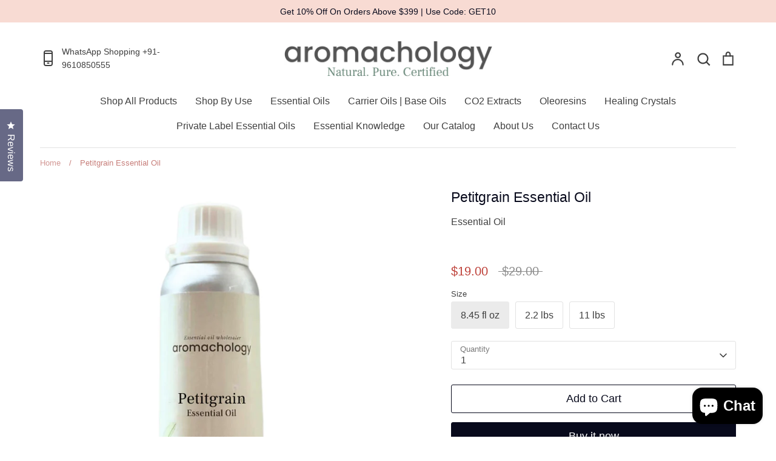

--- FILE ---
content_type: text/html; charset=utf-8
request_url: https://aromachologyoils.com/products/petitgrain-essential-oil
body_size: 35859
content:
<!doctype html>
<html class="no-js supports-no-cookies" lang="en">
<head>
<script type="application/ld+json">
{
  "@context": "https://schema.org",
  "@type": "HealthAndBeautyBusiness",
  "name": "Aromachology Oils USA",
  "image": "https://cdn.shopify.com/s/files/1/0707/2337/1281/files/aromachology_12_x_3in_3_700x.png",
  "@id": "",
  "url": "https://aromachologyoils.com/",
  "telephone": "+91-9610850555",
  "address": {
    "@type": "PostalAddress",
    "streetAddress": "1116 B Snyder St NW",
    "addressLocality": "Atlanta",
    "addressRegion": "GA",
    "postalCode": "30318",
    "addressCountry": "US"
  },
  "openingHoursSpecification": {
    "@type": "OpeningHoursSpecification",
    "dayOfWeek": [
      "Monday",
      "Tuesday",
      "Wednesday",
      "Thursday",
      "Friday",
      "Saturday",
      "Sunday"
    ],
    "opens": "00:00",
    "closes": "23:59"
  },
  "sameAs": [
    "https://www.instagram.com/aromachology_oils/",
    "https://www.youtube.com/@aromachologyoils",
    "https://www.linkedin.com/company/aromachology-oils/",
    "https://aromachologyoils.com/"
  ] 
}
</script><!-- Expression 6.5.1 -->
  <meta charset="utf-8" />
<meta name="viewport" content="width=device-width,initial-scale=1.0" />
<meta http-equiv="X-UA-Compatible" content="IE=edge">

<link rel="preconnect" href="https://cdn.shopify.com" crossorigin>
<link rel="preconnect" href="https://fonts.shopify.com" crossorigin>
<link rel="preconnect" href="https://monorail-edge.shopifysvc.com"><link rel="preload" href="//aromachologyoils.com/cdn/shop/t/12/assets/vendor.min.js?v=103310743411896483601728570598" as="script">
<link rel="preload" href="//aromachologyoils.com/cdn/shop/t/12/assets/theme.js?v=11468119900258701371728570598" as="script"><link rel="icon" href="//aromachologyoils.com/cdn/shop/files/a.png?crop=center&height=48&v=1677899735&width=48" type="image/png">

<style>
    
    
    
    
    
    
    
    
  </style>

  <link href="//aromachologyoils.com/cdn/shop/t/12/assets/styles.css?v=48226062811418865351759343417" rel="stylesheet" type="text/css" media="all" />

  <script>
    document.documentElement.className = document.documentElement.className.replace('no-js', 'js');
    window.theme = window.theme || {};
    window.slate = window.slate || {};

    
    theme.moneyFormatWithCodePreference = "\u003cspan class=money\u003e${{amount}}\u003c\/span\u003e";
    

    theme.moneyFormat = "\u003cspan class=money\u003e${{amount}}\u003c\/span\u003e";
    theme.strings = {
      addToCart: "Add to Cart",
      soldOut: "Sold Out",
      unavailable: "Unavailable",
      addressError: "Error looking up that address",
      addressNoResults: "No results for that address",
      addressQueryLimit: "You have exceeded the Google API usage limit. Consider upgrading to a \u003ca href=\"https:\/\/developers.google.com\/maps\/premium\/usage-limits\"\u003ePremium Plan\u003c\/a\u003e.",
      authError: "There was a problem authenticating your Google Maps API Key.",
      addingToCart: "Adding",
      addedToCart: "Added",
      goToCart: "Go to cart",
      cart: "Cart",
      cartTermsNotChecked: "You must agree to the terms and conditions before continuing.",
      quantityTooHigh: "You can only have [[ quantity ]] in your cart",
      unitPriceSeparator: " \/ ",
      searchResultsPages: "Pages",
      searchResultsViewAll: "View all results",
      searchResultsNoResults: "Sorry, we couldn\u0026#39;t find any results",
      previous: "Previous",
      next: "Next",
      cart_shipping_calculator_hide_calculator: "Hide shipping calculator",
      cart_shipping_calculator_title: "Get shipping estimates",
      cart_general_hide_note: "Hide instructions for seller",
      cart_general_show_note: "Add instructions for seller",
      inventoryNotice: "[[ quantity ]] in stock",
      imageSlider: "Image slider"
    };
    theme.routes = {
      account_addresses_url: '/account/addresses',
      search_url: '/search',
      cart_url: '/cart',
      cart_add_url: '/cart/add',
      cart_change_url: '/cart/change'
    };
    theme.settings = {
      dynamicQtyOpts: true
    };
  </script><script src="//aromachologyoils.com/cdn/shop/t/12/assets/vendor.min.js?v=103310743411896483601728570598" defer="defer"></script>
  <script src="//aromachologyoils.com/cdn/shop/t/12/assets/theme.js?v=11468119900258701371728570598" defer="defer"></script>

  <script>window.performance && window.performance.mark && window.performance.mark('shopify.content_for_header.start');</script><meta name="google-site-verification" content="lH_UWBreHKX4rgT6_zFyJK_defZczEvY5P0AcYLqJ3g">
<meta id="shopify-digital-wallet" name="shopify-digital-wallet" content="/70723371281/digital_wallets/dialog">
<meta name="shopify-checkout-api-token" content="8212884895f265cfc86c1403551bd823">
<meta id="in-context-paypal-metadata" data-shop-id="70723371281" data-venmo-supported="false" data-environment="production" data-locale="en_US" data-paypal-v4="true" data-currency="USD">
<link rel="alternate" type="application/json+oembed" href="https://aromachologyoils.com/products/petitgrain-essential-oil.oembed">
<script async="async" src="/checkouts/internal/preloads.js?locale=en-US"></script>
<script id="shopify-features" type="application/json">{"accessToken":"8212884895f265cfc86c1403551bd823","betas":["rich-media-storefront-analytics"],"domain":"aromachologyoils.com","predictiveSearch":true,"shopId":70723371281,"locale":"en"}</script>
<script>var Shopify = Shopify || {};
Shopify.shop = "aromachologyoil.myshopify.com";
Shopify.locale = "en";
Shopify.currency = {"active":"USD","rate":"1.0"};
Shopify.country = "US";
Shopify.theme = {"name":"Aparajita's backup","id":171717984529,"schema_name":"Expression","schema_version":"6.5.1","theme_store_id":230,"role":"main"};
Shopify.theme.handle = "null";
Shopify.theme.style = {"id":null,"handle":null};
Shopify.cdnHost = "aromachologyoils.com/cdn";
Shopify.routes = Shopify.routes || {};
Shopify.routes.root = "/";</script>
<script type="module">!function(o){(o.Shopify=o.Shopify||{}).modules=!0}(window);</script>
<script>!function(o){function n(){var o=[];function n(){o.push(Array.prototype.slice.apply(arguments))}return n.q=o,n}var t=o.Shopify=o.Shopify||{};t.loadFeatures=n(),t.autoloadFeatures=n()}(window);</script>
<script id="shop-js-analytics" type="application/json">{"pageType":"product"}</script>
<script defer="defer" async type="module" src="//aromachologyoils.com/cdn/shopifycloud/shop-js/modules/v2/client.init-shop-cart-sync_C5BV16lS.en.esm.js"></script>
<script defer="defer" async type="module" src="//aromachologyoils.com/cdn/shopifycloud/shop-js/modules/v2/chunk.common_CygWptCX.esm.js"></script>
<script type="module">
  await import("//aromachologyoils.com/cdn/shopifycloud/shop-js/modules/v2/client.init-shop-cart-sync_C5BV16lS.en.esm.js");
await import("//aromachologyoils.com/cdn/shopifycloud/shop-js/modules/v2/chunk.common_CygWptCX.esm.js");

  window.Shopify.SignInWithShop?.initShopCartSync?.({"fedCMEnabled":true,"windoidEnabled":true});

</script>
<script>(function() {
  var isLoaded = false;
  function asyncLoad() {
    if (isLoaded) return;
    isLoaded = true;
    var urls = ["https:\/\/cdn.shopify.com\/s\/files\/1\/0707\/2337\/1281\/t\/12\/assets\/yoast-active-script.js?v=1728570598\u0026shop=aromachologyoil.myshopify.com"];
    for (var i = 0; i < urls.length; i++) {
      var s = document.createElement('script');
      s.type = 'text/javascript';
      s.async = true;
      s.src = urls[i];
      var x = document.getElementsByTagName('script')[0];
      x.parentNode.insertBefore(s, x);
    }
  };
  if(window.attachEvent) {
    window.attachEvent('onload', asyncLoad);
  } else {
    window.addEventListener('load', asyncLoad, false);
  }
})();</script>
<script id="__st">var __st={"a":70723371281,"offset":-18000,"reqid":"dd4a1f91-a5c9-4239-a396-a384e52789d9-1768765323","pageurl":"aromachologyoils.com\/products\/petitgrain-essential-oil","u":"f4e3b5d80fe4","p":"product","rtyp":"product","rid":8951605068049};</script>
<script>window.ShopifyPaypalV4VisibilityTracking = true;</script>
<script id="captcha-bootstrap">!function(){'use strict';const t='contact',e='account',n='new_comment',o=[[t,t],['blogs',n],['comments',n],[t,'customer']],c=[[e,'customer_login'],[e,'guest_login'],[e,'recover_customer_password'],[e,'create_customer']],r=t=>t.map((([t,e])=>`form[action*='/${t}']:not([data-nocaptcha='true']) input[name='form_type'][value='${e}']`)).join(','),a=t=>()=>t?[...document.querySelectorAll(t)].map((t=>t.form)):[];function s(){const t=[...o],e=r(t);return a(e)}const i='password',u='form_key',d=['recaptcha-v3-token','g-recaptcha-response','h-captcha-response',i],f=()=>{try{return window.sessionStorage}catch{return}},m='__shopify_v',_=t=>t.elements[u];function p(t,e,n=!1){try{const o=window.sessionStorage,c=JSON.parse(o.getItem(e)),{data:r}=function(t){const{data:e,action:n}=t;return t[m]||n?{data:e,action:n}:{data:t,action:n}}(c);for(const[e,n]of Object.entries(r))t.elements[e]&&(t.elements[e].value=n);n&&o.removeItem(e)}catch(o){console.error('form repopulation failed',{error:o})}}const l='form_type',E='cptcha';function T(t){t.dataset[E]=!0}const w=window,h=w.document,L='Shopify',v='ce_forms',y='captcha';let A=!1;((t,e)=>{const n=(g='f06e6c50-85a8-45c8-87d0-21a2b65856fe',I='https://cdn.shopify.com/shopifycloud/storefront-forms-hcaptcha/ce_storefront_forms_captcha_hcaptcha.v1.5.2.iife.js',D={infoText:'Protected by hCaptcha',privacyText:'Privacy',termsText:'Terms'},(t,e,n)=>{const o=w[L][v],c=o.bindForm;if(c)return c(t,g,e,D).then(n);var r;o.q.push([[t,g,e,D],n]),r=I,A||(h.body.append(Object.assign(h.createElement('script'),{id:'captcha-provider',async:!0,src:r})),A=!0)});var g,I,D;w[L]=w[L]||{},w[L][v]=w[L][v]||{},w[L][v].q=[],w[L][y]=w[L][y]||{},w[L][y].protect=function(t,e){n(t,void 0,e),T(t)},Object.freeze(w[L][y]),function(t,e,n,w,h,L){const[v,y,A,g]=function(t,e,n){const i=e?o:[],u=t?c:[],d=[...i,...u],f=r(d),m=r(i),_=r(d.filter((([t,e])=>n.includes(e))));return[a(f),a(m),a(_),s()]}(w,h,L),I=t=>{const e=t.target;return e instanceof HTMLFormElement?e:e&&e.form},D=t=>v().includes(t);t.addEventListener('submit',(t=>{const e=I(t);if(!e)return;const n=D(e)&&!e.dataset.hcaptchaBound&&!e.dataset.recaptchaBound,o=_(e),c=g().includes(e)&&(!o||!o.value);(n||c)&&t.preventDefault(),c&&!n&&(function(t){try{if(!f())return;!function(t){const e=f();if(!e)return;const n=_(t);if(!n)return;const o=n.value;o&&e.removeItem(o)}(t);const e=Array.from(Array(32),(()=>Math.random().toString(36)[2])).join('');!function(t,e){_(t)||t.append(Object.assign(document.createElement('input'),{type:'hidden',name:u})),t.elements[u].value=e}(t,e),function(t,e){const n=f();if(!n)return;const o=[...t.querySelectorAll(`input[type='${i}']`)].map((({name:t})=>t)),c=[...d,...o],r={};for(const[a,s]of new FormData(t).entries())c.includes(a)||(r[a]=s);n.setItem(e,JSON.stringify({[m]:1,action:t.action,data:r}))}(t,e)}catch(e){console.error('failed to persist form',e)}}(e),e.submit())}));const S=(t,e)=>{t&&!t.dataset[E]&&(n(t,e.some((e=>e===t))),T(t))};for(const o of['focusin','change'])t.addEventListener(o,(t=>{const e=I(t);D(e)&&S(e,y())}));const B=e.get('form_key'),M=e.get(l),P=B&&M;t.addEventListener('DOMContentLoaded',(()=>{const t=y();if(P)for(const e of t)e.elements[l].value===M&&p(e,B);[...new Set([...A(),...v().filter((t=>'true'===t.dataset.shopifyCaptcha))])].forEach((e=>S(e,t)))}))}(h,new URLSearchParams(w.location.search),n,t,e,['guest_login'])})(!0,!0)}();</script>
<script integrity="sha256-4kQ18oKyAcykRKYeNunJcIwy7WH5gtpwJnB7kiuLZ1E=" data-source-attribution="shopify.loadfeatures" defer="defer" src="//aromachologyoils.com/cdn/shopifycloud/storefront/assets/storefront/load_feature-a0a9edcb.js" crossorigin="anonymous"></script>
<script data-source-attribution="shopify.dynamic_checkout.dynamic.init">var Shopify=Shopify||{};Shopify.PaymentButton=Shopify.PaymentButton||{isStorefrontPortableWallets:!0,init:function(){window.Shopify.PaymentButton.init=function(){};var t=document.createElement("script");t.src="https://aromachologyoils.com/cdn/shopifycloud/portable-wallets/latest/portable-wallets.en.js",t.type="module",document.head.appendChild(t)}};
</script>
<script data-source-attribution="shopify.dynamic_checkout.buyer_consent">
  function portableWalletsHideBuyerConsent(e){var t=document.getElementById("shopify-buyer-consent"),n=document.getElementById("shopify-subscription-policy-button");t&&n&&(t.classList.add("hidden"),t.setAttribute("aria-hidden","true"),n.removeEventListener("click",e))}function portableWalletsShowBuyerConsent(e){var t=document.getElementById("shopify-buyer-consent"),n=document.getElementById("shopify-subscription-policy-button");t&&n&&(t.classList.remove("hidden"),t.removeAttribute("aria-hidden"),n.addEventListener("click",e))}window.Shopify?.PaymentButton&&(window.Shopify.PaymentButton.hideBuyerConsent=portableWalletsHideBuyerConsent,window.Shopify.PaymentButton.showBuyerConsent=portableWalletsShowBuyerConsent);
</script>
<script>
  function portableWalletsCleanup(e){e&&e.src&&console.error("Failed to load portable wallets script "+e.src);var t=document.querySelectorAll("shopify-accelerated-checkout .shopify-payment-button__skeleton, shopify-accelerated-checkout-cart .wallet-cart-button__skeleton"),e=document.getElementById("shopify-buyer-consent");for(let e=0;e<t.length;e++)t[e].remove();e&&e.remove()}function portableWalletsNotLoadedAsModule(e){e instanceof ErrorEvent&&"string"==typeof e.message&&e.message.includes("import.meta")&&"string"==typeof e.filename&&e.filename.includes("portable-wallets")&&(window.removeEventListener("error",portableWalletsNotLoadedAsModule),window.Shopify.PaymentButton.failedToLoad=e,"loading"===document.readyState?document.addEventListener("DOMContentLoaded",window.Shopify.PaymentButton.init):window.Shopify.PaymentButton.init())}window.addEventListener("error",portableWalletsNotLoadedAsModule);
</script>

<script type="module" src="https://aromachologyoils.com/cdn/shopifycloud/portable-wallets/latest/portable-wallets.en.js" onError="portableWalletsCleanup(this)" crossorigin="anonymous"></script>
<script nomodule>
  document.addEventListener("DOMContentLoaded", portableWalletsCleanup);
</script>

<script id='scb4127' type='text/javascript' async='' src='https://aromachologyoils.com/cdn/shopifycloud/privacy-banner/storefront-banner.js'></script><link id="shopify-accelerated-checkout-styles" rel="stylesheet" media="screen" href="https://aromachologyoils.com/cdn/shopifycloud/portable-wallets/latest/accelerated-checkout-backwards-compat.css" crossorigin="anonymous">
<style id="shopify-accelerated-checkout-cart">
        #shopify-buyer-consent {
  margin-top: 1em;
  display: inline-block;
  width: 100%;
}

#shopify-buyer-consent.hidden {
  display: none;
}

#shopify-subscription-policy-button {
  background: none;
  border: none;
  padding: 0;
  text-decoration: underline;
  font-size: inherit;
  cursor: pointer;
}

#shopify-subscription-policy-button::before {
  box-shadow: none;
}

      </style>
<script id="sections-script" data-sections="product-recommendations" defer="defer" src="//aromachologyoils.com/cdn/shop/t/12/compiled_assets/scripts.js?2370"></script>
<script>window.performance && window.performance.mark && window.performance.mark('shopify.content_for_header.end');</script>

  <meta name="p:domain_verify" content="24e17eb4171c8b64eb8f76343a42f7cf"/><!-- Google tag (gtag.js) --> <script async src="https://www.googletagmanager.com/gtag/js?id=G-YGJQGL3PE4"></script> <script> window.dataLayer = window.dataLayer || []; function gtag(){dataLayer.push(arguments);} gtag('js', new Date()); gtag('config', 'G-YGJQGL3PE4'); </script>

  <!-- Google Tag Manager -->
<script>(function(w,d,s,l,i){w[l]=w[l]||[];w[l].push({'gtm.start':
new Date().getTime(),event:'gtm.js'});var f=d.getElementsByTagName(s)[0],
j=d.createElement(s),dl=l!='dataLayer'?'&l='+l:'';j.async=true;j.src=
'https://www.googletagmanager.com/gtm.js?id='+i+dl;f.parentNode.insertBefore(j,f);
})(window,document,'script','dataLayer','GTM-5G5KLH43');</script>
<!-- End Google Tag Manager -->

<meta name="ahrefs-site-verification" content="7fb3c650d5a3da9b8eccaeb05207f54aed7701f5bc9e28a36bb1a1f97399df5a"><!-- Google tag (gtag.js) -->
<script async src="https://www.googletagmanager.com/gtag/js?id=G-43R45RMFSC"></script>
<script>
  window.dataLayer = window.dataLayer || [];
  function gtag(){dataLayer.push(arguments);}
  gtag('js', new Date());

  gtag('config', 'G-43R45RMFSC');
</script>

<!-- BEGIN app block: shopify://apps/tabs-studio/blocks/global_embed_block/19980fb9-f2ca-4ada-ad36-c0364c3318b8 -->
<style id="tabs-by-station-custom-styles">
  .station-tabs .station-tabs-content-inner{border-color:#e1e1e1 !important;padding:22px 0 0 !important;border-width:2px 0 0 !important;}.station-tabs.mod-full-width .station-tabs-content-inner, .station-tabs .station-tabs-tabset.mod-vertical .station-tabs-content-inner{border-color:transparent !important;padding:0 !important;border-width:0 !important;margin:24px 0 18px !important;}.station-tabs .station-tabs-tabcontent{border-color:#e1e1e1 !important;padding:22px 0 0 !important;border-width:2px 0 0 !important;}.station-tabs.mod-full-width .station-tabs-tabcontent, .station-tabs .station-tabs-tabset.mod-vertical .station-tabs-tabcontent{border-color:transparent !important;padding:0 !important;border-width:0 !important;margin:24px 0 18px !important;}.station-tabs .station-tabs-link{margin:8px 26px -2px 0 !important;border-width:0 0 2px 0 !important;padding:8px 12px !important;border-color:transparent !important;font-weight:500 !important;color:#71717a !important;}.station-tabs.mod-full-width .station-tabs-link, .station-tabs .station-tabs-tabset.mod-vertical .station-tabs-link{margin:0 !important;padding:14px 0 !important;border-color:#a1a1aa !important;}.station-tabs .station-tabs-tab{margin:8px 26px -2px 0 !important;border-width:0 0 2px 0 !important;padding:8px 12px !important;border-color:transparent !important;font-weight:500 !important;color:#71717a !important;}.station-tabs.mod-full-width .station-tabs-tab, .station-tabs .station-tabs-tabset.mod-vertical .station-tabs-tab{margin:0 !important;padding:14px 0 !important;border-color:#a1a1aa !important;}.station-tabs .station-tabs-link.is-active{border-color:currentColor !important;color:currentColor !important;}.station-tabs.mod-full-width .station-tabs-link.is-active, .station-tabs .station-tabs-tabset.mod-vertical .station-tabs-link.is-active{border-color:currentColor !important;border-width:0 0 2px !important;}.station-tabs .station-tabs-tab.is-active{border-color:currentColor !important;color:currentColor !important;}.station-tabs.mod-full-width .station-tabs-tab.is-active, .station-tabs .station-tabs-tabset.mod-vertical .station-tabs-tab.is-active{border-color:currentColor !important;border-width:0 0 2px !important;}.station-tabs .station-tabs-content-inner > :first-child{margin-top:0 !important;}.station-tabs .station-tabs-tabcontent > :first-child{margin-top:0 !important;}.station-tabs .station-tabs-content-inner > :last-child{margin-bottom:0 !important;}.station-tabs .station-tabs-tabcontent > :last-child{margin-bottom:0 !important;}.station-tabs .station-tabs-link:last-of-type{margin:8px 0 -2px 0 !important;}.station-tabs.mod-full-width .station-tabs-link:last-of-type, .station-tabs .station-tabs-tabset.mod-vertical .station-tabs-link:last-of-type{margin:0 !important;}.station-tabs .station-tabs-tabtitle:last-of-type .station-tabs-tab{margin:8px 0 -2px 0 !important;}.station-tabs.mod-full-width .station-tabs-tabtitle:last-of-type .station-tabs-tab, .station-tabs .station-tabs-tabset.mod-vertical .station-tabs-tabtitle:last-of-type .station-tabs-tab{margin:0 !important;}[data-station-tabs-app] .station-tabs{margin:-16px 0 0 !important;}.station-tabs.mod-full-width , .station-tabs .station-tabs-tabset.mod-vertical {margin:0 !important;}.station-tabs .station-tabs-tabset{margin:-16px 0 0 !important;}.station-tabs.mod-full-width .station-tabs-tabset, .station-tabs .station-tabs-tabset.mod-vertical .station-tabs-tabset{margin:0 !important;}.station-tabs .station-tabs-link:hover{border-color:currentColor !important;color:currentColor !important;}.station-tabs.mod-full-width .station-tabs-link:hover, .station-tabs .station-tabs-tabset.mod-vertical .station-tabs-link:hover{border-color:currentColor !important;}.station-tabs .station-tabs-link.is-active:hover{border-color:currentColor !important;color:currentColor !important;}.station-tabs.mod-full-width .station-tabs-link.is-active:hover, .station-tabs .station-tabs-tabset.mod-vertical .station-tabs-link.is-active:hover{border-color:currentColor !important;}.station-tabs .station-tabs-tab:hover{border-color:currentColor !important;color:currentColor !important;}.station-tabs.mod-full-width .station-tabs-tab:hover, .station-tabs .station-tabs-tabset.mod-vertical .station-tabs-tab:hover{border-color:currentColor !important;}.station-tabs .station-tabs-tab.is-active:hover{border-color:currentColor !important;color:currentColor !important;}.station-tabs.mod-full-width .station-tabs-tab.is-active:hover, .station-tabs .station-tabs-tabset.mod-vertical .station-tabs-tab.is-active:hover{border-color:currentColor !important;}
  
</style>

<script id="station-tabs-data-json" type="application/json">{
  "globalAbove": null,
  "globalBelow": null,
  "proTabsHTML": "\u003ch5 class=\"station-tabs-tabtitle\"\u003e\n      \u003cspan data-pro-tab-id=\"188656\" class=\"station-tabs-tab mod-pro-tab\" data-type=\"text\" data-position=\"2\"\u003e\n        \u003cspan class=\"station-tabs-tabtext\"\u003eProduct Specs\u003c\/span\u003e\n      \u003c\/span\u003e\n    \u003c\/h5\u003e\n    \u003cdiv data-pro-tab-id=\"188656\" class=\"station-tabs-tabpanel\" data-type=\"text\"\u003e\n      \u003cdiv class=\"station-tabs-tabcontent\"\u003e\u003cp\u003e\u003cimg src=\"https:\/\/cdn.shopify.com\/s\/files\/1\/0707\/2337\/1281\/files\/Ylang_Ylang_Essential_Oil_Spiritual_Benefits-4.webp?v=1745999396\" alt=\"\" width=\"626\" height=\"353\" \/\u003e\u003c\/p\u003e\n\u003c\/div\u003e\n    \u003c\/div\u003e",
  "productTitle": "Petitgrain Essential Oil",
  "productDescription": "\u003ch3\u003ePetitgrain Essential Oil Product Description\u003c\/h3\u003e\n\u003cp\u003eOur petitgrain essential oil is a treasured ingredient for soap makers, perfumers and aromatherapists alike. Extracted from the leaves, stem and twigs of bitter orange tree, petitgrain essential oil smells fresh, green, citrusy and energizing. It is often confused with bitter \u003ca href=\"https:\/\/aromachologyoils.com\/products\/orange-essential-oil\" title=\"orange essential oil\"\u003eorange essential oil \u003c\/a\u003eas both of them come from Citrus aurantium, however petitgrain comes from leaves and bitter orange comes from fruit peel.\u003c\/p\u003e\n\u003cp\u003eIts versatile and uplifting aroma makes it useful in making cosmetics, candles, diffuser blends, colognes, mists and other aromatic products. Linyl acetate, linalool, and geraniol are some of the bioactive compounds present inside petitgrain essential oil. They are responsible for its almost sunshine-like aroma and antibacterial properties. \u003c\/p\u003e\n\u003cp\u003eAlong with personal use, it is also a high in demand in \u003ca href=\"https:\/\/aromachologyoils.com\/collections\/bulk-essential-oil-wholesaler\" title=\"wholesale essential oil\"\u003ewholesale essential oil\u003c\/a\u003e packs for various industrial applications. From car fragrances to bath bombs and even cleaning products, pure petitgrain essential oil adds a layer of complexity to scent creations. \u003cbr\u003eThe bitter orange tree is mostly native to Southeast Asia but is now cultivated in various other tropical regions. \u003ca href=\"https:\/\/aromachologyoils.com\/products\/neroli-essential-oil\" title=\"Neroli essential oil\"\u003eNeroli essential oil\u003c\/a\u003e and bitter orange essential oil also come from the same plant. \u003cbr\u003e\u003c\/p\u003e\n\u003ch2\u003ePetitgrain Essential Oil Benefits \u003c\/h2\u003e\n\u003cul\u003e\n\u003cli\u003eAromatherapy benefits: Reduces stress and relaxes the mind.\u003cbr\u003e\n\u003c\/li\u003e\n\u003cli\u003ePetitgrain essential oil emotional benefits: It calms the hustling thoughts and helps combat challenging thoughts. The aroma has a grounding effect on emotions. \u003cbr\u003e\n\u003c\/li\u003e\n\u003cli\u003ePetitgrain essential oil spiritual benefits: It helps in meditation and detoxifies the mind.\u003cbr\u003e\n\u003c\/li\u003e\n\u003cli\u003eImproves sleep quality.\u003cbr\u003e\n\u003c\/li\u003e\n\u003cli\u003eNon-GMO\u003cbr\u003e\n\u003c\/li\u003e\n\u003cli\u003eVegan and cruelty-free.\u003cbr\u003e\n\u003c\/li\u003e\n\u003c\/ul\u003e\n\u003ch3\u003eTechnical Details\u003c\/h3\u003e\n\u003cp\u003e\u003cstrong\u003eBotanical Name:\u003c\/strong\u003e Citrus aurantium\u003cbr\u003e\u003cstrong\u003eExtraction Method:\u003c\/strong\u003e Steam distilled\u003cbr\u003e\u003cstrong\u003eGrade:\u003c\/strong\u003e Perfumery, Aromatherapy, Cosmetics\u003cbr\u003e\u003cstrong\u003eOrigin:\u003c\/strong\u003e India\u003cbr\u003e\u003cstrong\u003eAroma:\u003c\/strong\u003e Green, floral, fresh, citrusy, slightly woody and earthy\u003cbr\u003e\u003cstrong\u003eCultivation:\u003c\/strong\u003e Natural\/ Traditional \u003cbr\u003e\u003cstrong\u003ePlant Part Used For Extraction:\u003c\/strong\u003e Leaves and twigs\u003cbr\u003e\u003cstrong\u003eColour \u0026amp; Appearance:\u003c\/strong\u003e Transparent to light yellow liquid\u003cbr\u003e\u003cstrong\u003eCAS Number:\u003c\/strong\u003e 8016-59-5\u003cbr\u003e\u003cstrong\u003eFEMA Number:\u003c\/strong\u003e FEMA 2831\u003cbr\u003e\u003cstrong\u003eINCI Name:\u003c\/strong\u003e Citrus Aurantium (Petitgrain) Oil\u003cbr\u003e\u003cstrong\u003eExposure Limits:\u003c\/strong\u003e No occupational exposure limits established.\u003cbr\u003e\u003cstrong\u003eEngineering Controls:\u003c\/strong\u003e Provide adequate ventilation.\u003cbr\u003e\u003cstrong\u003eStability:\u003c\/strong\u003e Stable under normal conditions.\u003cbr\u003e\u003cstrong\u003eConditions to Avoid:\u003c\/strong\u003e Heat, sparks, open flames, and other ignition sources.\u003c\/p\u003e\n\u003ch2\u003eHow To Use Petitgrain Essential Oil\u003c\/h2\u003e\n\u003cul\u003e\n\u003cli\u003eMix with other \u003ca href=\"https:\/\/aromachologyoils.com\/collections\/essential-oils-for-soap-making\" title=\"essential oils for soap making\"\u003eessential oils for soap making\u003c\/a\u003e to add a fresh citrusy scent to cold process soaps.\u003cbr\u003e\n\u003c\/li\u003e\n\u003cli\u003eAdd depth and zesty goodness to perfumes and colognes or blend with \u003ca href=\"https:\/\/aromachologyoils.com\/collections\/absolute-oils\" title=\"absolute oils\"\u003eabsolute oils\u003c\/a\u003e to craft luxurious scents. \u003cbr\u003e\n\u003c\/li\u003e\n\u003cli\u003eOther industrial applications of petitgrain essential oil include cleaning products, cosmetics, insect repellents, air fresheners, etc. \u003cbr\u003e\n\u003c\/li\u003e\n\u003c\/ul\u003e\n\u003ch3\u003eBlends Well With\u003c\/h3\u003e\n\u003cp\u003eBitter orange essential oil, neroli essential oil, \u003ca href=\"https:\/\/aromachologyoils.com\/products\/geranium-essential-oil\" title=\"Geranium Essential Oil\"\u003eGeranium Essential Oil\u003c\/a\u003e, \u003ca href=\"https:\/\/aromachologyoils.com\/products\/lavender-essential-oil\" title=\"Lavender Essential Oil\"\u003eLavender Essential Oil\u003c\/a\u003e, angelica root absolute oil, \u003ca href=\"https:\/\/aromachologyoils.com\/products\/cedar-leaf-essential-oil\" title=\"Cedar Leaf Oil\"\u003eCedar Leaf Oil\u003c\/a\u003e, blue lotus absolute oil, \u003ca href=\"https:\/\/aromachologyoils.com\/products\/frangipani-plumeria-essential-oil\" title=\"Frangipani Essential Oil\"\u003eFrangipani Essential Oil\u003c\/a\u003e, jasmine essential oil, \u003ca href=\"https:\/\/aromachologyoils.com\/products\/tomato-leaf-absolute\" title=\"Tomato Leaf Absolute Oil\"\u003eTomato Leaf Absolute Oil\u003c\/a\u003e, chamomile essential oil, \u003ca href=\"https:\/\/aromachologyoils.com\/products\/violet-leaf-absolute\" title=\"Violet Leaf Absolute oil\"\u003eViolet Leaf Absolute oil\u003c\/a\u003e.\u003c\/p\u003e\n\u003ch3\u003ePetitgrain Essential Oil FAQ\u003c\/h3\u003e\n\u003ch4\u003eWhat does petitgrain essential oil smell like?\u003c\/h4\u003e\n\u003cp\u003eThe aroma of petitgrain essential oil citrusy, floral, fresh, green and slightly woody. It smells like a bright happy day after long winters.\u003c\/p\u003e\n\u003ch4\u003eWhat is petitgrain essential oil?\u003c\/h4\u003e\n\u003cp\u003ePetitgrain essential oil is a steam distilled extract from the leaves of Citrus aurantium.\u003c\/p\u003e\n\u003ch4\u003eWhat is petitgrain essential oil good for?\u003c\/h4\u003e\n\u003cp\u003eIt is good reducing stress, improving mood and sleeping better. \u003c\/p\u003e\n\u003ch4\u003eWhat is petitgrain essential oil used for?\u003c\/h4\u003e\n\u003cp\u003eEssential oil of petitgrain is used for aromatherapy, personal care products, soap making and \u003ca href=\"https:\/\/aromachologyoils.com\/collections\/candle-fragrance-oils\" title=\"candle making\"\u003ecandle making\u003c\/a\u003e.\u003c\/p\u003e\n\u003ch4\u003eWhere to buy petitgrain essential oil in bulk?\u003c\/h4\u003e\n\u003cp\u003eShop pure petitgrain \u003ca href=\"https:\/\/aromachologyoils.com\/collections\/bulk-essential-oil-wholesaler\" title=\"essential oil in bulk\"\u003eessential oil in bulk\u003c\/a\u003e and wholesale packs from leading supplier - \u003ca href=\"https:\/\/aromachologyoils.com\" title=\"Aromachology Oils\"\u003eAromachology Oils\u003c\/a\u003e.\u003c\/p\u003e\n\u003c!----\u003e",
  "icons": []
}</script>

<script>
  document.documentElement.classList.add('tabsst-loading');
  document.addEventListener('stationTabsLegacyAPILoaded', function(e) {
    e.detail.isLegacy = true;
    });

  document.addEventListener('stationTabsAPIReady', function(e) {
    var Tabs = e.detail;

    if (Tabs.appSettings) {
      Tabs.appSettings = {"default_tab":true,"default_tab_title":"Description","show_stop_element":true,"layout":"breakpoint","layout_breakpoint":768,"deep_links":false,"clean_content_level":"basic_tags","open_first_tab":true,"allow_multiple_open":false,"remove_empty_tabs":false,"default_tab_translations":null,"start_tab_element":"h5"};
      Tabs.appSettings = {lang: 'en'};

      Tabs.appSettings = {
        indicatorType: "chevrons",
        indicatorPlacement: "after"
      };
    }

    if (Tabs.isLegacy) { return; }
          Tabs.init(null, {
            initializeDescription: true,
            fallback: true
          });
  });

  
</script>

<svg style="display:none" aria-hidden="true">
  <defs>
    
  </defs>
</svg>

<!-- END app block --><!-- BEGIN app block: shopify://apps/okendo/blocks/theme-settings/bb689e69-ea70-4661-8fb7-ad24a2e23c29 --><!-- BEGIN app snippet: header-metafields -->










    <style type="text/css" data-href="https://d3hw6dc1ow8pp2.cloudfront.net/reviews-widget-plus/css/okendo-reviews-styles.8dfe73f0.css"></style><style type="text/css" data-href="https://d3hw6dc1ow8pp2.cloudfront.net/reviews-widget-plus/css/modules/okendo-star-rating.86dbf7f0.css"></style><style type="text/css">.okeReviews[data-oke-container],div.okeReviews{font-size:14px;font-size:var(--oke-text-regular);font-weight:400;font-family:var(--oke-text-fontFamily);line-height:1.6}.okeReviews[data-oke-container] *,.okeReviews[data-oke-container] :after,.okeReviews[data-oke-container] :before,div.okeReviews *,div.okeReviews :after,div.okeReviews :before{box-sizing:border-box}.okeReviews[data-oke-container] h1,.okeReviews[data-oke-container] h2,.okeReviews[data-oke-container] h3,.okeReviews[data-oke-container] h4,.okeReviews[data-oke-container] h5,.okeReviews[data-oke-container] h6,div.okeReviews h1,div.okeReviews h2,div.okeReviews h3,div.okeReviews h4,div.okeReviews h5,div.okeReviews h6{font-size:1em;font-weight:400;line-height:1.4;margin:0}.okeReviews[data-oke-container] ul,div.okeReviews ul{padding:0;margin:0}.okeReviews[data-oke-container] li,div.okeReviews li{list-style-type:none;padding:0}.okeReviews[data-oke-container] p,div.okeReviews p{line-height:1.8;margin:0 0 4px}.okeReviews[data-oke-container] p:last-child,div.okeReviews p:last-child{margin-bottom:0}.okeReviews[data-oke-container] a,div.okeReviews a{text-decoration:none;color:inherit}.okeReviews[data-oke-container] button,div.okeReviews button{border-radius:0;border:0;box-shadow:none;margin:0;width:auto;min-width:auto;padding:0;background-color:transparent;min-height:auto}.okeReviews[data-oke-container] button,.okeReviews[data-oke-container] input,.okeReviews[data-oke-container] select,.okeReviews[data-oke-container] textarea,div.okeReviews button,div.okeReviews input,div.okeReviews select,div.okeReviews textarea{font-family:inherit;font-size:1em}.okeReviews[data-oke-container] label,.okeReviews[data-oke-container] select,div.okeReviews label,div.okeReviews select{display:inline}.okeReviews[data-oke-container] select,div.okeReviews select{width:auto}.okeReviews[data-oke-container] article,.okeReviews[data-oke-container] aside,div.okeReviews article,div.okeReviews aside{margin:0}.okeReviews[data-oke-container] table,div.okeReviews table{background:transparent;border:0;border-collapse:collapse;border-spacing:0;font-family:inherit;font-size:1em;table-layout:auto}.okeReviews[data-oke-container] table td,.okeReviews[data-oke-container] table th,.okeReviews[data-oke-container] table tr,div.okeReviews table td,div.okeReviews table th,div.okeReviews table tr{border:0;font-family:inherit;font-size:1em}.okeReviews[data-oke-container] table td,.okeReviews[data-oke-container] table th,div.okeReviews table td,div.okeReviews table th{background:transparent;font-weight:400;letter-spacing:normal;padding:0;text-align:left;text-transform:none;vertical-align:middle}.okeReviews[data-oke-container] table tr:hover td,.okeReviews[data-oke-container] table tr:hover th,div.okeReviews table tr:hover td,div.okeReviews table tr:hover th{background:transparent}.okeReviews[data-oke-container] fieldset,div.okeReviews fieldset{border:0;padding:0;margin:0;min-width:0}.okeReviews[data-oke-container] img,div.okeReviews img{max-width:none}.okeReviews[data-oke-container] div:empty,div.okeReviews div:empty{display:block}.okeReviews[data-oke-container] .oke-icon:before,div.okeReviews .oke-icon:before{font-family:oke-widget-icons!important;font-style:normal;font-weight:400;font-variant:normal;text-transform:none;line-height:1;-webkit-font-smoothing:antialiased;-moz-osx-font-smoothing:grayscale;color:inherit}.okeReviews[data-oke-container] .oke-icon--select-arrow:before,div.okeReviews .oke-icon--select-arrow:before{content:""}.okeReviews[data-oke-container] .oke-icon--loading:before,div.okeReviews .oke-icon--loading:before{content:""}.okeReviews[data-oke-container] .oke-icon--pencil:before,div.okeReviews .oke-icon--pencil:before{content:""}.okeReviews[data-oke-container] .oke-icon--filter:before,div.okeReviews .oke-icon--filter:before{content:""}.okeReviews[data-oke-container] .oke-icon--play:before,div.okeReviews .oke-icon--play:before{content:""}.okeReviews[data-oke-container] .oke-icon--tick-circle:before,div.okeReviews .oke-icon--tick-circle:before{content:""}.okeReviews[data-oke-container] .oke-icon--chevron-left:before,div.okeReviews .oke-icon--chevron-left:before{content:""}.okeReviews[data-oke-container] .oke-icon--chevron-right:before,div.okeReviews .oke-icon--chevron-right:before{content:""}.okeReviews[data-oke-container] .oke-icon--thumbs-down:before,div.okeReviews .oke-icon--thumbs-down:before{content:""}.okeReviews[data-oke-container] .oke-icon--thumbs-up:before,div.okeReviews .oke-icon--thumbs-up:before{content:""}.okeReviews[data-oke-container] .oke-icon--close:before,div.okeReviews .oke-icon--close:before{content:""}.okeReviews[data-oke-container] .oke-icon--chevron-up:before,div.okeReviews .oke-icon--chevron-up:before{content:""}.okeReviews[data-oke-container] .oke-icon--chevron-down:before,div.okeReviews .oke-icon--chevron-down:before{content:""}.okeReviews[data-oke-container] .oke-icon--star:before,div.okeReviews .oke-icon--star:before{content:""}.okeReviews[data-oke-container] .oke-icon--magnifying-glass:before,div.okeReviews .oke-icon--magnifying-glass:before{content:""}@font-face{font-family:oke-widget-icons;src:url(https://d3hw6dc1ow8pp2.cloudfront.net/reviews-widget-plus/fonts/oke-widget-icons.ttf) format("truetype"),url(https://d3hw6dc1ow8pp2.cloudfront.net/reviews-widget-plus/fonts/oke-widget-icons.woff) format("woff"),url(https://d3hw6dc1ow8pp2.cloudfront.net/reviews-widget-plus/img/oke-widget-icons.bc0d6b0a.svg) format("svg");font-weight:400;font-style:normal;font-display:block}.okeReviews[data-oke-container] .oke-button,div.okeReviews .oke-button{display:inline-block;border-style:solid;border-color:var(--oke-button-borderColor);border-width:var(--oke-button-borderWidth);background-color:var(--oke-button-backgroundColor);line-height:1;padding:12px 24px;margin:0;border-radius:var(--oke-button-borderRadius);color:var(--oke-button-textColor);text-align:center;position:relative;font-weight:var(--oke-button-fontWeight);font-size:var(--oke-button-fontSize);font-family:var(--oke-button-fontFamily);outline:0}.okeReviews[data-oke-container] .oke-button-text,.okeReviews[data-oke-container] .oke-button .oke-icon,div.okeReviews .oke-button-text,div.okeReviews .oke-button .oke-icon{line-height:1}.okeReviews[data-oke-container] .oke-button.oke-is-loading,div.okeReviews .oke-button.oke-is-loading{position:relative}.okeReviews[data-oke-container] .oke-button.oke-is-loading:before,div.okeReviews .oke-button.oke-is-loading:before{font-family:oke-widget-icons!important;font-style:normal;font-weight:400;font-variant:normal;text-transform:none;line-height:1;-webkit-font-smoothing:antialiased;-moz-osx-font-smoothing:grayscale;content:"";color:undefined;font-size:12px;display:inline-block;animation:oke-spin 1s linear infinite;position:absolute;width:12px;height:12px;top:0;left:0;bottom:0;right:0;margin:auto}.okeReviews[data-oke-container] .oke-button.oke-is-loading>*,div.okeReviews .oke-button.oke-is-loading>*{opacity:0}.okeReviews[data-oke-container] .oke-button.oke-is-active,div.okeReviews .oke-button.oke-is-active{background-color:var(--oke-button-backgroundColorActive);color:var(--oke-button-textColorActive);border-color:var(--oke-button-borderColorActive)}.okeReviews[data-oke-container] .oke-button:not(.oke-is-loading),div.okeReviews .oke-button:not(.oke-is-loading){cursor:pointer}.okeReviews[data-oke-container] .oke-button:not(.oke-is-loading):not(.oke-is-active):hover,div.okeReviews .oke-button:not(.oke-is-loading):not(.oke-is-active):hover{background-color:var(--oke-button-backgroundColorHover);color:var(--oke-button-textColorHover);border-color:var(--oke-button-borderColorHover);box-shadow:0 0 0 2px var(--oke-button-backgroundColorHover)}.okeReviews[data-oke-container] .oke-button:not(.oke-is-loading):not(.oke-is-active):active,.okeReviews[data-oke-container] .oke-button:not(.oke-is-loading):not(.oke-is-active):hover:active,div.okeReviews .oke-button:not(.oke-is-loading):not(.oke-is-active):active,div.okeReviews .oke-button:not(.oke-is-loading):not(.oke-is-active):hover:active{background-color:var(--oke-button-backgroundColorActive);color:var(--oke-button-textColorActive);border-color:var(--oke-button-borderColorActive)}.okeReviews[data-oke-container] .oke-title,div.okeReviews .oke-title{font-weight:var(--oke-title-fontWeight);font-size:var(--oke-title-fontSize);font-family:var(--oke-title-fontFamily)}.okeReviews[data-oke-container] .oke-bodyText,div.okeReviews .oke-bodyText{font-weight:var(--oke-bodyText-fontWeight);font-size:var(--oke-bodyText-fontSize);font-family:var(--oke-bodyText-fontFamily)}.okeReviews[data-oke-container] .oke-linkButton,div.okeReviews .oke-linkButton{cursor:pointer;font-weight:700;pointer-events:auto;text-decoration:underline}.okeReviews[data-oke-container] .oke-linkButton:hover,div.okeReviews .oke-linkButton:hover{text-decoration:none}.okeReviews[data-oke-container] .oke-readMore,div.okeReviews .oke-readMore{cursor:pointer;color:inherit;text-decoration:underline}.okeReviews[data-oke-container] .oke-select,div.okeReviews .oke-select{cursor:pointer;background-repeat:no-repeat;background-position-x:100%;background-position-y:50%;border:none;padding:0 24px 0 12px;appearance:none;color:inherit;-webkit-appearance:none;background-color:transparent;background-image:url("data:image/svg+xml;charset=utf-8,%3Csvg fill='currentColor' xmlns='http://www.w3.org/2000/svg' viewBox='0 0 24 24'%3E%3Cpath d='M7 10l5 5 5-5z'/%3E%3Cpath d='M0 0h24v24H0z' fill='none'/%3E%3C/svg%3E");outline-offset:4px}.okeReviews[data-oke-container] .oke-select:disabled,div.okeReviews .oke-select:disabled{background-color:transparent;background-image:url("data:image/svg+xml;charset=utf-8,%3Csvg fill='%239a9db1' xmlns='http://www.w3.org/2000/svg' viewBox='0 0 24 24'%3E%3Cpath d='M7 10l5 5 5-5z'/%3E%3Cpath d='M0 0h24v24H0z' fill='none'/%3E%3C/svg%3E")}.okeReviews[data-oke-container] .oke-loader,div.okeReviews .oke-loader{position:relative}.okeReviews[data-oke-container] .oke-loader:before,div.okeReviews .oke-loader:before{font-family:oke-widget-icons!important;font-style:normal;font-weight:400;font-variant:normal;text-transform:none;line-height:1;-webkit-font-smoothing:antialiased;-moz-osx-font-smoothing:grayscale;content:"";color:var(--oke-text-secondaryColor);font-size:12px;display:inline-block;animation:oke-spin 1s linear infinite;position:absolute;width:12px;height:12px;top:0;left:0;bottom:0;right:0;margin:auto}.okeReviews[data-oke-container] .oke-a11yText,div.okeReviews .oke-a11yText{border:0;clip:rect(0 0 0 0);height:1px;margin:-1px;overflow:hidden;padding:0;position:absolute;width:1px}.okeReviews[data-oke-container] .oke-hidden,div.okeReviews .oke-hidden{display:none}.okeReviews[data-oke-container] .oke-modal,div.okeReviews .oke-modal{bottom:0;left:0;overflow:auto;position:fixed;right:0;top:0;z-index:2147483647;max-height:100%;background-color:rgba(0,0,0,.5);padding:40px 0 32px}@media only screen and (min-width:1024px){.okeReviews[data-oke-container] .oke-modal,div.okeReviews .oke-modal{display:flex;align-items:center;padding:48px 0}}.okeReviews[data-oke-container] .oke-modal ::selection,div.okeReviews .oke-modal ::selection{background-color:rgba(39,45,69,.2)}.okeReviews[data-oke-container] .oke-modal,.okeReviews[data-oke-container] .oke-modal p,div.okeReviews .oke-modal,div.okeReviews .oke-modal p{color:#272d45}.okeReviews[data-oke-container] .oke-modal-content,div.okeReviews .oke-modal-content{background-color:#fff;margin:auto;position:relative;will-change:transform,opacity;width:calc(100% - 64px)}@media only screen and (min-width:1024px){.okeReviews[data-oke-container] .oke-modal-content,div.okeReviews .oke-modal-content{max-width:1000px}}.okeReviews[data-oke-container] .oke-modal-close,div.okeReviews .oke-modal-close{cursor:pointer;position:absolute;width:32px;height:32px;top:-32px;padding:4px;right:-4px;line-height:1}.okeReviews[data-oke-container] .oke-modal-close:before,div.okeReviews .oke-modal-close:before{font-family:oke-widget-icons!important;font-style:normal;font-weight:400;font-variant:normal;text-transform:none;line-height:1;-webkit-font-smoothing:antialiased;-moz-osx-font-smoothing:grayscale;content:"";color:#fff;font-size:24px;display:inline-block;width:24px;height:24px}.okeReviews[data-oke-container] .oke-modal-overlay,div.okeReviews .oke-modal-overlay{background-color:rgba(43,46,56,.9)}@media only screen and (min-width:1024px){.okeReviews[data-oke-container] .oke-modal--large .oke-modal-content,div.okeReviews .oke-modal--large .oke-modal-content{max-width:1200px}}.okeReviews[data-oke-container] .oke-modal .oke-helpful,.okeReviews[data-oke-container] .oke-modal .oke-helpful-vote-button,.okeReviews[data-oke-container] .oke-modal .oke-reviewContent-date,div.okeReviews .oke-modal .oke-helpful,div.okeReviews .oke-modal .oke-helpful-vote-button,div.okeReviews .oke-modal .oke-reviewContent-date{color:#676986}.oke-modal .okeReviews[data-oke-container].oke-w,.oke-modal div.okeReviews.oke-w{color:#272d45}.okeReviews[data-oke-container] .oke-tag,div.okeReviews .oke-tag{align-items:center;color:#272d45;display:flex;font-size:var(--oke-text-small);font-weight:600;text-align:left;position:relative;z-index:2;background-color:#f4f4f6;padding:4px 6px;border:none;border-radius:4px;gap:6px;line-height:1}.okeReviews[data-oke-container] .oke-tag svg,div.okeReviews .oke-tag svg{fill:currentColor;height:1rem}.okeReviews[data-oke-container] .hooper,div.okeReviews .hooper{height:auto}.okeReviews--left{text-align:left}.okeReviews--right{text-align:right}.okeReviews--center{text-align:center}.okeReviews :not([tabindex="-1"]):focus-visible{outline:5px auto highlight;outline:5px auto -webkit-focus-ring-color}.is-oke-modalOpen{overflow:hidden!important}img.oke-is-error{background-color:var(--oke-shadingColor);background-size:cover;background-position:50% 50%;box-shadow:inset 0 0 0 1px var(--oke-border-color)}@keyframes oke-spin{0%{transform:rotate(0deg)}to{transform:rotate(1turn)}}@keyframes oke-fade-in{0%{opacity:0}to{opacity:1}}
.oke-stars{line-height:1;position:relative;display:inline-block}.oke-stars-background svg{overflow:visible}.oke-stars-foreground{overflow:hidden;position:absolute;top:0;left:0}.oke-sr{display:inline-block;padding-top:var(--oke-starRating-spaceAbove);padding-bottom:var(--oke-starRating-spaceBelow)}.oke-sr .oke-is-clickable{cursor:pointer}.oke-sr-count,.oke-sr-rating,.oke-sr-stars{display:inline-block;vertical-align:middle}.oke-sr-stars{line-height:1;margin-right:8px}.oke-sr-rating{display:none}.oke-sr-count--brackets:before{content:"("}.oke-sr-count--brackets:after{content:")"}</style>

    <script type="application/json" id="oke-reviews-settings">{"subscriberId":"d61fedb1-8956-47d7-9aa5-59e078263922","analyticsSettings":{"isWidgetOnScreenTrackingEnabled":false,"provider":"none"},"localeAndVariant":{"code":"en"},"widgetSettings":{"global":{"dateSettings":{"format":{"type":"relative"}},"hideOkendoBranding":false,"stars":{"backgroundColor":"#E5E5E5","borderColor":"#2C3E50","foregroundColor":"#FFCF2A","interspace":2,"shape":{"type":"default"},"showBorder":false},"showIncentiveIndicator":false,"searchEnginePaginationEnabled":false,"font":{"fontType":"inherit-from-page"}},"homepageCarousel":{"slidesPerPage":{"large":3,"medium":2},"totalSlides":12,"scrollBehaviour":"slide","style":{"showDates":true,"border":{"color":"#E5E5EB","width":{"value":1,"unit":"px"}},"headingFont":{"hasCustomFontSettings":false},"bodyFont":{"hasCustomFontSettings":false},"arrows":{"color":"#676986","size":{"value":24,"unit":"px"},"enabled":true},"avatar":{"backgroundColor":"#E5E5EB","placeholderTextColor":"#2C3E50","size":{"value":48,"unit":"px"},"enabled":true},"media":{"size":{"value":80,"unit":"px"},"imageGap":{"value":4,"unit":"px"},"enabled":true},"stars":{"height":{"value":18,"unit":"px"}},"productImageSize":{"value":48,"unit":"px"},"layout":{"name":"default","reviewDetailsPosition":"below","showProductName":false,"showAttributeBars":false,"showProductVariantName":false,"showProductDetails":"only-when-grouped"},"highlightColor":"#0E7A82","spaceAbove":{"value":20,"unit":"px"},"text":{"primaryColor":"#2C3E50","fontSizeRegular":{"value":14,"unit":"px"},"fontSizeSmall":{"value":12,"unit":"px"},"secondaryColor":"#676986"},"spaceBelow":{"value":20,"unit":"px"}},"defaultSort":"rating desc","autoPlay":false,"truncation":{"bodyMaxLines":4,"enabled":true,"truncateAll":false}},"mediaCarousel":{"minimumImages":1,"linkText":"Read More","autoPlay":false,"slideSize":"medium","arrowPosition":"outside"},"mediaGrid":{"gridStyleDesktop":{"layout":"default-desktop"},"gridStyleMobile":{"layout":"default-mobile"},"showMoreArrow":{"arrowColor":"#676986","enabled":true,"backgroundColor":"#f4f4f6"},"linkText":"Read More","infiniteScroll":false,"gapSize":{"value":10,"unit":"px"}},"questions":{"initialPageSize":6,"loadMorePageSize":6},"reviewsBadge":{"layout":"large","colorScheme":"dark"},"reviewsTab":{"backgroundColor":"#676986","position":"top-left","textColor":"#FFFFFF","enabled":true,"positionSmall":"top-left"},"reviewsWidget":{"tabs":{"reviews":true,"questions":false},"header":{"columnDistribution":"space-between","verticalAlignment":"top","blocks":[{"columnWidth":"one-third","modules":[{"name":"rating-average","layout":"one-line"},{"name":"rating-breakdown","backgroundColor":"#F4F4F6","shadingColor":"#9A9DB1","stretchMode":"contain"}],"textAlignment":"left"},{"columnWidth":"two-thirds","modules":[{"name":"recommended"},{"name":"media-carousel","imageGap":{"value":4,"unit":"px"},"imageHeight":{"value":120,"unit":"px"}}],"textAlignment":"left"}]},"style":{"showDates":true,"border":{"color":"#E5E5EB","width":{"value":1,"unit":"px"}},"headingFont":{"hasCustomFontSettings":false},"bodyFont":{"hasCustomFontSettings":false},"filters":{"backgroundColorActive":"#676986","backgroundColor":"#FFFFFF","borderColor":"#DBDDE4","borderRadius":{"value":100,"unit":"px"},"borderColorActive":"#676986","textColorActive":"#FFFFFF","textColor":"#454b51","searchHighlightColor":"#9bc0b4"},"avatar":{"backgroundColor":"#E5E5EB","placeholderTextColor":"#454b51","size":{"value":48,"unit":"px"},"enabled":true},"stars":{"foregroundColor":"#066243","height":{"value":18,"unit":"px"}},"shadingColor":"#F7F7F8","productImageSize":{"value":48,"unit":"px"},"button":{"backgroundColorActive":"#066243","borderColorHover":"#DBDDE4","backgroundColor":"#066243","borderColor":"#DBDDE4","backgroundColorHover":"#05563b","textColorHover":"#272D45","borderRadius":{"value":4,"unit":"px"},"borderWidth":{"value":1,"unit":"px"},"borderColorActive":"#066243","textColorActive":"#FFFFFF","textColor":"#FFFFFF","font":{"hasCustomFontSettings":false}},"highlightColor":"#066243","spaceAbove":{"value":20,"unit":"px"},"text":{"primaryColor":"#454b51","fontSizeRegular":{"value":14,"unit":"px"},"fontSizeLarge":{"value":20,"unit":"px"},"fontSizeSmall":{"value":12,"unit":"px"},"secondaryColor":"#939397"},"spaceBelow":{"value":20,"unit":"px"},"attributeBar":{"style":"default","borderColor":"#9A9DB1","backgroundColor":"#D3D4DD","shadingColor":"#9A9DB1","markerColor":"#066243"}},"showWhenEmpty":true,"reviews":{"list":{"initialPageSize":5,"layout":{"name":"default","showAttributeBars":false,"borderStyle":"full","collapseReviewerDetails":false,"showProductVariantName":false,"showProductDetails":"only-when-grouped"},"media":{"layout":"featured","size":{"value":200,"unit":"px"},"imageGap":{"value":4,"unit":"px"}},"truncation":{"bodyMaxLines":4,"enabled":true,"truncateAll":false},"loadMorePageSize":5},"controls":{"filterMode":"closed","writeReviewButtonEnabled":true,"defaultSort":"has_media desc","freeTextSearchEnabled":false}}},"starRatings":{"showWhenEmpty":false,"clickBehavior":"scroll-to-widget","style":{"text":{"content":"review-count","style":"number-and-text","brackets":false},"spaceAbove":{"value":0,"unit":"px"},"singleStar":false,"spaceBelow":{"value":0,"unit":"px"},"height":{"value":18,"unit":"px"}}}},"features":{"recorderPlusEnabled":true,"recorderQandaPlusEnabled":true}}</script>
            <style id="oke-css-vars">:root{--oke-widget-spaceAbove:20px;--oke-widget-spaceBelow:20px;--oke-starRating-spaceAbove:0;--oke-starRating-spaceBelow:0;--oke-button-backgroundColor:#066243;--oke-button-backgroundColorHover:#05563b;--oke-button-backgroundColorActive:#066243;--oke-button-textColor:#fff;--oke-button-textColorHover:#272d45;--oke-button-textColorActive:#fff;--oke-button-borderColor:#dbdde4;--oke-button-borderColorHover:#dbdde4;--oke-button-borderColorActive:#066243;--oke-button-borderRadius:4px;--oke-button-borderWidth:1px;--oke-button-fontWeight:700;--oke-button-fontSize:var(--oke-text-regular,14px);--oke-button-fontFamily:inherit;--oke-border-color:#e5e5eb;--oke-border-width:1px;--oke-text-primaryColor:#454b51;--oke-text-secondaryColor:#939397;--oke-text-small:12px;--oke-text-regular:14px;--oke-text-large:20px;--oke-text-fontFamily:inherit;--oke-avatar-size:48px;--oke-avatar-backgroundColor:#e5e5eb;--oke-avatar-placeholderTextColor:#454b51;--oke-highlightColor:#066243;--oke-shadingColor:#f7f7f8;--oke-productImageSize:48px;--oke-attributeBar-shadingColor:#9a9db1;--oke-attributeBar-borderColor:#9a9db1;--oke-attributeBar-backgroundColor:#d3d4dd;--oke-attributeBar-markerColor:#066243;--oke-filter-backgroundColor:#fff;--oke-filter-backgroundColorActive:#676986;--oke-filter-borderColor:#dbdde4;--oke-filter-borderColorActive:#676986;--oke-filter-textColor:#454b51;--oke-filter-textColorActive:#fff;--oke-filter-borderRadius:100px;--oke-filter-searchHighlightColor:#9bc0b4;--oke-mediaGrid-chevronColor:#676986;--oke-stars-foregroundColor:#ffcf2a;--oke-stars-backgroundColor:#e5e5e5;--oke-stars-borderWidth:0}.oke-w,oke-modal{--oke-title-fontWeight:600;--oke-title-fontSize:var(--oke-text-regular,14px);--oke-title-fontFamily:inherit;--oke-bodyText-fontWeight:400;--oke-bodyText-fontSize:var(--oke-text-regular,14px);--oke-bodyText-fontFamily:inherit}</style>
            
            <template id="oke-reviews-body-template"><svg id="oke-star-symbols" style="display:none!important" data-oke-id="oke-star-symbols"><symbol id="oke-star-empty" style="overflow:visible;"><path id="star-default--empty" fill="var(--oke-stars-backgroundColor)" stroke="var(--oke-stars-borderColor)" stroke-width="var(--oke-stars-borderWidth)" d="M3.34 13.86c-.48.3-.76.1-.63-.44l1.08-4.56L.26 5.82c-.42-.36-.32-.7.24-.74l4.63-.37L6.92.39c.2-.52.55-.52.76 0l1.8 4.32 4.62.37c.56.05.67.37.24.74l-3.53 3.04 1.08 4.56c.13.54-.14.74-.63.44L7.3 11.43l-3.96 2.43z"/></symbol><symbol id="oke-star-filled" style="overflow:visible;"><path id="star-default--filled" fill="var(--oke-stars-foregroundColor)" stroke="var(--oke-stars-borderColor)" stroke-width="var(--oke-stars-borderWidth)" d="M3.34 13.86c-.48.3-.76.1-.63-.44l1.08-4.56L.26 5.82c-.42-.36-.32-.7.24-.74l4.63-.37L6.92.39c.2-.52.55-.52.76 0l1.8 4.32 4.62.37c.56.05.67.37.24.74l-3.53 3.04 1.08 4.56c.13.54-.14.74-.63.44L7.3 11.43l-3.96 2.43z"/></symbol></svg></template><script>document.addEventListener('readystatechange',() =>{Array.from(document.getElementById('oke-reviews-body-template')?.content.children)?.forEach(function(child){if(!Array.from(document.body.querySelectorAll('[data-oke-id='.concat(child.getAttribute('data-oke-id'),']'))).length){document.body.prepend(child)}})},{once:true});</script>













<!-- END app snippet -->

<!-- BEGIN app snippet: widget-plus-initialisation-script -->




    <script async id="okendo-reviews-script" src="https://d3hw6dc1ow8pp2.cloudfront.net/reviews-widget-plus/js/okendo-reviews.js"></script>

<!-- END app snippet -->


<!-- END app block --><!-- BEGIN app block: shopify://apps/yoast-seo/blocks/metatags/7c777011-bc88-4743-a24e-64336e1e5b46 -->
<!-- This site is optimized with Yoast SEO for Shopify -->
<title>Petitgrain Essential Oil - Aromachology Oils</title>
<meta name="description" content="Buy petitgrain essential oil along with our other aromatherapy oils and grow your business. Aromachology petitgrain oil is Non GMO and vegan." />
<link rel="canonical" href="https://aromachologyoils.com/products/petitgrain-essential-oil" />
<meta name="robots" content="index, follow, max-image-preview:large, max-snippet:-1, max-video-preview:-1" />
<meta property="og:site_name" content="Aromachology Oils" />
<meta property="og:url" content="https://aromachologyoils.com/products/petitgrain-essential-oil" />
<meta property="og:locale" content="en_US" />
<meta property="og:type" content="product" />
<meta property="og:title" content="Petitgrain Essential Oil - Aromachology Oils" />
<meta property="og:description" content="Buy petitgrain essential oil along with our other aromatherapy oils and grow your business. Aromachology petitgrain oil is Non GMO and vegan." />
<meta property="og:image" content="https://aromachologyoils.com/cdn/shop/files/petitgrain-essential-oil-639736.png?v=1743234320" />
<meta property="og:image:height" content="788" />
<meta property="og:image:width" content="788" />
<meta property="og:availability" content="instock" />
<meta property="product:availability" content="instock" />
<meta property="product:condition" content="new" />
<meta property="product:price:amount" content="19.0" />
<meta property="product:price:currency" content="USD" />
<meta property="product:retailer_item_id" content="AO1000923" />
<meta property="og:price:standard_amount" content="29.0" />
<meta name="twitter:card" content="summary_large_image" />
<script type="application/ld+json" id="yoast-schema-graph">
{
  "@context": "https://schema.org",
  "@graph": [
    {
      "@type": "WebSite",
      "@id": "https://aromachologyoils.com/#/schema/website/1",
      "url": "https://aromachologyoils.com",
      "name": "Aromachology Oils",
      "potentialAction": {
        "@type": "SearchAction",
        "target": "https://aromachologyoils.com/search?q={search_term_string}",
        "query-input": "required name=search_term_string"
      },
      "inLanguage": "en"
    },
    {
      "@type": "ItemPage",
      "@id": "https:\/\/aromachologyoils.com\/products\/petitgrain-essential-oil",
      "name": "Petitgrain Essential Oil - Aromachology Oils",
      "description": "Buy petitgrain essential oil along with our other aromatherapy oils and grow your business. Aromachology petitgrain oil is Non GMO and vegan.",
      "datePublished": "2023-10-21T06:19:48-04:00",
      "breadcrumb": {
        "@id": "https:\/\/aromachologyoils.com\/products\/petitgrain-essential-oil\/#\/schema\/breadcrumb"
      },
      "primaryImageOfPage": {
        "@id": "https://aromachologyoils.com/#/schema/ImageObject/40504920178961"
      },
      "image": [{
        "@id": "https://aromachologyoils.com/#/schema/ImageObject/40504920178961"
      }],
      "isPartOf": {
        "@id": "https://aromachologyoils.com/#/schema/website/1"
      },
      "url": "https:\/\/aromachologyoils.com\/products\/petitgrain-essential-oil"
    },
    {
      "@type": "ImageObject",
      "@id": "https://aromachologyoils.com/#/schema/ImageObject/40504920178961",
      "width": 788,
      "height": 788,
      "url": "https:\/\/aromachologyoils.com\/cdn\/shop\/files\/petitgrain-essential-oil-639736.png?v=1743234320",
      "contentUrl": "https:\/\/aromachologyoils.com\/cdn\/shop\/files\/petitgrain-essential-oil-639736.png?v=1743234320"
    },
    {
      "@type": "ProductGroup",
      "@id": "https:\/\/aromachologyoils.com\/products\/petitgrain-essential-oil\/#\/schema\/Product",
      "brand": [{
        "@type": "Brand",
        "name": "Aromachology"
      }],
      "mainEntityOfPage": {
        "@id": "https:\/\/aromachologyoils.com\/products\/petitgrain-essential-oil"
      },
      "name": "Petitgrain Essential Oil",
      "description": "Buy petitgrain essential oil along with our other aromatherapy oils and grow your business. Aromachology petitgrain oil is Non GMO and vegan.",
      "image": [{
        "@id": "https://aromachologyoils.com/#/schema/ImageObject/40504920178961"
      }],
      "productGroupID": "8951605068049",
      "hasVariant": [
        {
          "@type": "Product",
          "@id": "https://aromachologyoils.com/#/schema/Product/47444444479761",
          "name": "Petitgrain Essential Oil - 11 lbs",
          "sku": "AO1000925",
          "image": [{
            "@id": "https://aromachologyoils.com/#/schema/ImageObject/40504920178961"
          }],
          "offers": {
            "@type": "Offer",
            "@id": "https://aromachologyoils.com/#/schema/Offer/47444444479761",
            "availability": "https://schema.org/InStock",
            "category": "Health & Beauty > Personal Care > Cosmetics > Skin Care > Body Oil",
            "priceSpecification": {
              "@type": "UnitPriceSpecification",
              "valueAddedTaxIncluded": false,
              "price": 359.0,
              "priceCurrency": "USD"
            },
            "url": "https:\/\/aromachologyoils.com\/products\/petitgrain-essential-oil?variant=47444444479761",
            "checkoutPageURLTemplate": "https:\/\/aromachologyoils.com\/cart\/add?id=47444444479761\u0026quantity=1"
          }
        },
        {
          "@type": "Product",
          "@id": "https://aromachologyoils.com/#/schema/Product/47444444414225",
          "name": "Petitgrain Essential Oil - 2.2 lbs",
          "sku": "AO1000924",
          "image": [{
            "@id": "https://aromachologyoils.com/#/schema/ImageObject/40504920178961"
          }],
          "offers": {
            "@type": "Offer",
            "@id": "https://aromachologyoils.com/#/schema/Offer/47444444414225",
            "availability": "https://schema.org/InStock",
            "category": "Health & Beauty > Personal Care > Cosmetics > Skin Care > Body Oil",
            "priceSpecification": {
              "@type": "UnitPriceSpecification",
              "valueAddedTaxIncluded": false,
              "price": 69.0,
              "priceCurrency": "USD"
            },
            "url": "https:\/\/aromachologyoils.com\/products\/petitgrain-essential-oil?variant=47444444414225",
            "checkoutPageURLTemplate": "https:\/\/aromachologyoils.com\/cart\/add?id=47444444414225\u0026quantity=1"
          }
        },
        {
          "@type": "Product",
          "@id": "https://aromachologyoils.com/#/schema/Product/47444444315921",
          "name": "Petitgrain Essential Oil - 8.45 fl oz",
          "sku": "AO1000923",
          "image": [{
            "@id": "https://aromachologyoils.com/#/schema/ImageObject/40504920178961"
          }],
          "offers": {
            "@type": "Offer",
            "@id": "https://aromachologyoils.com/#/schema/Offer/47444444315921",
            "availability": "https://schema.org/InStock",
            "category": "Health & Beauty > Personal Care > Cosmetics > Skin Care > Body Oil",
            "priceSpecification": {
              "@type": "UnitPriceSpecification",
              "valueAddedTaxIncluded": false,
              "price": 19.0,
              "priceCurrency": "USD"
            },
            "url": "https:\/\/aromachologyoils.com\/products\/petitgrain-essential-oil?variant=47444444315921",
            "checkoutPageURLTemplate": "https:\/\/aromachologyoils.com\/cart\/add?id=47444444315921\u0026quantity=1"
          }
        }
      ],
      "url": "https:\/\/aromachologyoils.com\/products\/petitgrain-essential-oil"
    },
    {
      "@type": "BreadcrumbList",
      "@id": "https:\/\/aromachologyoils.com\/products\/petitgrain-essential-oil\/#\/schema\/breadcrumb",
      "itemListElement": [
        {
          "@type": "ListItem",
          "name": "Aromachology Oils",
          "item": "https:\/\/aromachologyoils.com",
          "position": 1
        },
        {
          "@type": "ListItem",
          "name": "Petitgrain Essential Oil",
          "position": 2
        }
      ]
    }

  ]}
</script>
<!--/ Yoast SEO -->
<!-- END app block --><script src="https://cdn.shopify.com/extensions/019bc76a-106b-751f-9c25-43ddd98bfc27/tabs-studio-27/assets/s3340b1d9cf54.js" type="text/javascript" defer="defer"></script>
<link href="https://cdn.shopify.com/extensions/019bc76a-106b-751f-9c25-43ddd98bfc27/tabs-studio-27/assets/ccf2dff1a1a65.css" rel="stylesheet" type="text/css" media="all">
<script src="https://cdn.shopify.com/extensions/7bc9bb47-adfa-4267-963e-cadee5096caf/inbox-1252/assets/inbox-chat-loader.js" type="text/javascript" defer="defer"></script>
<link href="https://monorail-edge.shopifysvc.com" rel="dns-prefetch">
<script>(function(){if ("sendBeacon" in navigator && "performance" in window) {try {var session_token_from_headers = performance.getEntriesByType('navigation')[0].serverTiming.find(x => x.name == '_s').description;} catch {var session_token_from_headers = undefined;}var session_cookie_matches = document.cookie.match(/_shopify_s=([^;]*)/);var session_token_from_cookie = session_cookie_matches && session_cookie_matches.length === 2 ? session_cookie_matches[1] : "";var session_token = session_token_from_headers || session_token_from_cookie || "";function handle_abandonment_event(e) {var entries = performance.getEntries().filter(function(entry) {return /monorail-edge.shopifysvc.com/.test(entry.name);});if (!window.abandonment_tracked && entries.length === 0) {window.abandonment_tracked = true;var currentMs = Date.now();var navigation_start = performance.timing.navigationStart;var payload = {shop_id: 70723371281,url: window.location.href,navigation_start,duration: currentMs - navigation_start,session_token,page_type: "product"};window.navigator.sendBeacon("https://monorail-edge.shopifysvc.com/v1/produce", JSON.stringify({schema_id: "online_store_buyer_site_abandonment/1.1",payload: payload,metadata: {event_created_at_ms: currentMs,event_sent_at_ms: currentMs}}));}}window.addEventListener('pagehide', handle_abandonment_event);}}());</script>
<script id="web-pixels-manager-setup">(function e(e,d,r,n,o){if(void 0===o&&(o={}),!Boolean(null===(a=null===(i=window.Shopify)||void 0===i?void 0:i.analytics)||void 0===a?void 0:a.replayQueue)){var i,a;window.Shopify=window.Shopify||{};var t=window.Shopify;t.analytics=t.analytics||{};var s=t.analytics;s.replayQueue=[],s.publish=function(e,d,r){return s.replayQueue.push([e,d,r]),!0};try{self.performance.mark("wpm:start")}catch(e){}var l=function(){var e={modern:/Edge?\/(1{2}[4-9]|1[2-9]\d|[2-9]\d{2}|\d{4,})\.\d+(\.\d+|)|Firefox\/(1{2}[4-9]|1[2-9]\d|[2-9]\d{2}|\d{4,})\.\d+(\.\d+|)|Chrom(ium|e)\/(9{2}|\d{3,})\.\d+(\.\d+|)|(Maci|X1{2}).+ Version\/(15\.\d+|(1[6-9]|[2-9]\d|\d{3,})\.\d+)([,.]\d+|)( \(\w+\)|)( Mobile\/\w+|) Safari\/|Chrome.+OPR\/(9{2}|\d{3,})\.\d+\.\d+|(CPU[ +]OS|iPhone[ +]OS|CPU[ +]iPhone|CPU IPhone OS|CPU iPad OS)[ +]+(15[._]\d+|(1[6-9]|[2-9]\d|\d{3,})[._]\d+)([._]\d+|)|Android:?[ /-](13[3-9]|1[4-9]\d|[2-9]\d{2}|\d{4,})(\.\d+|)(\.\d+|)|Android.+Firefox\/(13[5-9]|1[4-9]\d|[2-9]\d{2}|\d{4,})\.\d+(\.\d+|)|Android.+Chrom(ium|e)\/(13[3-9]|1[4-9]\d|[2-9]\d{2}|\d{4,})\.\d+(\.\d+|)|SamsungBrowser\/([2-9]\d|\d{3,})\.\d+/,legacy:/Edge?\/(1[6-9]|[2-9]\d|\d{3,})\.\d+(\.\d+|)|Firefox\/(5[4-9]|[6-9]\d|\d{3,})\.\d+(\.\d+|)|Chrom(ium|e)\/(5[1-9]|[6-9]\d|\d{3,})\.\d+(\.\d+|)([\d.]+$|.*Safari\/(?![\d.]+ Edge\/[\d.]+$))|(Maci|X1{2}).+ Version\/(10\.\d+|(1[1-9]|[2-9]\d|\d{3,})\.\d+)([,.]\d+|)( \(\w+\)|)( Mobile\/\w+|) Safari\/|Chrome.+OPR\/(3[89]|[4-9]\d|\d{3,})\.\d+\.\d+|(CPU[ +]OS|iPhone[ +]OS|CPU[ +]iPhone|CPU IPhone OS|CPU iPad OS)[ +]+(10[._]\d+|(1[1-9]|[2-9]\d|\d{3,})[._]\d+)([._]\d+|)|Android:?[ /-](13[3-9]|1[4-9]\d|[2-9]\d{2}|\d{4,})(\.\d+|)(\.\d+|)|Mobile Safari.+OPR\/([89]\d|\d{3,})\.\d+\.\d+|Android.+Firefox\/(13[5-9]|1[4-9]\d|[2-9]\d{2}|\d{4,})\.\d+(\.\d+|)|Android.+Chrom(ium|e)\/(13[3-9]|1[4-9]\d|[2-9]\d{2}|\d{4,})\.\d+(\.\d+|)|Android.+(UC? ?Browser|UCWEB|U3)[ /]?(15\.([5-9]|\d{2,})|(1[6-9]|[2-9]\d|\d{3,})\.\d+)\.\d+|SamsungBrowser\/(5\.\d+|([6-9]|\d{2,})\.\d+)|Android.+MQ{2}Browser\/(14(\.(9|\d{2,})|)|(1[5-9]|[2-9]\d|\d{3,})(\.\d+|))(\.\d+|)|K[Aa][Ii]OS\/(3\.\d+|([4-9]|\d{2,})\.\d+)(\.\d+|)/},d=e.modern,r=e.legacy,n=navigator.userAgent;return n.match(d)?"modern":n.match(r)?"legacy":"unknown"}(),u="modern"===l?"modern":"legacy",c=(null!=n?n:{modern:"",legacy:""})[u],f=function(e){return[e.baseUrl,"/wpm","/b",e.hashVersion,"modern"===e.buildTarget?"m":"l",".js"].join("")}({baseUrl:d,hashVersion:r,buildTarget:u}),m=function(e){var d=e.version,r=e.bundleTarget,n=e.surface,o=e.pageUrl,i=e.monorailEndpoint;return{emit:function(e){var a=e.status,t=e.errorMsg,s=(new Date).getTime(),l=JSON.stringify({metadata:{event_sent_at_ms:s},events:[{schema_id:"web_pixels_manager_load/3.1",payload:{version:d,bundle_target:r,page_url:o,status:a,surface:n,error_msg:t},metadata:{event_created_at_ms:s}}]});if(!i)return console&&console.warn&&console.warn("[Web Pixels Manager] No Monorail endpoint provided, skipping logging."),!1;try{return self.navigator.sendBeacon.bind(self.navigator)(i,l)}catch(e){}var u=new XMLHttpRequest;try{return u.open("POST",i,!0),u.setRequestHeader("Content-Type","text/plain"),u.send(l),!0}catch(e){return console&&console.warn&&console.warn("[Web Pixels Manager] Got an unhandled error while logging to Monorail."),!1}}}}({version:r,bundleTarget:l,surface:e.surface,pageUrl:self.location.href,monorailEndpoint:e.monorailEndpoint});try{o.browserTarget=l,function(e){var d=e.src,r=e.async,n=void 0===r||r,o=e.onload,i=e.onerror,a=e.sri,t=e.scriptDataAttributes,s=void 0===t?{}:t,l=document.createElement("script"),u=document.querySelector("head"),c=document.querySelector("body");if(l.async=n,l.src=d,a&&(l.integrity=a,l.crossOrigin="anonymous"),s)for(var f in s)if(Object.prototype.hasOwnProperty.call(s,f))try{l.dataset[f]=s[f]}catch(e){}if(o&&l.addEventListener("load",o),i&&l.addEventListener("error",i),u)u.appendChild(l);else{if(!c)throw new Error("Did not find a head or body element to append the script");c.appendChild(l)}}({src:f,async:!0,onload:function(){if(!function(){var e,d;return Boolean(null===(d=null===(e=window.Shopify)||void 0===e?void 0:e.analytics)||void 0===d?void 0:d.initialized)}()){var d=window.webPixelsManager.init(e)||void 0;if(d){var r=window.Shopify.analytics;r.replayQueue.forEach((function(e){var r=e[0],n=e[1],o=e[2];d.publishCustomEvent(r,n,o)})),r.replayQueue=[],r.publish=d.publishCustomEvent,r.visitor=d.visitor,r.initialized=!0}}},onerror:function(){return m.emit({status:"failed",errorMsg:"".concat(f," has failed to load")})},sri:function(e){var d=/^sha384-[A-Za-z0-9+/=]+$/;return"string"==typeof e&&d.test(e)}(c)?c:"",scriptDataAttributes:o}),m.emit({status:"loading"})}catch(e){m.emit({status:"failed",errorMsg:(null==e?void 0:e.message)||"Unknown error"})}}})({shopId: 70723371281,storefrontBaseUrl: "https://aromachologyoils.com",extensionsBaseUrl: "https://extensions.shopifycdn.com/cdn/shopifycloud/web-pixels-manager",monorailEndpoint: "https://monorail-edge.shopifysvc.com/unstable/produce_batch",surface: "storefront-renderer",enabledBetaFlags: ["2dca8a86"],webPixelsConfigList: [{"id":"812941585","configuration":"{\"config\":\"{\\\"pixel_id\\\":\\\"G-43R45RMFSC\\\",\\\"target_country\\\":\\\"US\\\",\\\"gtag_events\\\":[{\\\"type\\\":\\\"begin_checkout\\\",\\\"action_label\\\":\\\"G-43R45RMFSC\\\"},{\\\"type\\\":\\\"search\\\",\\\"action_label\\\":\\\"G-43R45RMFSC\\\"},{\\\"type\\\":\\\"view_item\\\",\\\"action_label\\\":[\\\"G-43R45RMFSC\\\",\\\"MC-1LN6CKWTFP\\\"]},{\\\"type\\\":\\\"purchase\\\",\\\"action_label\\\":[\\\"G-43R45RMFSC\\\",\\\"MC-1LN6CKWTFP\\\"]},{\\\"type\\\":\\\"page_view\\\",\\\"action_label\\\":[\\\"G-43R45RMFSC\\\",\\\"MC-1LN6CKWTFP\\\"]},{\\\"type\\\":\\\"add_payment_info\\\",\\\"action_label\\\":\\\"G-43R45RMFSC\\\"},{\\\"type\\\":\\\"add_to_cart\\\",\\\"action_label\\\":\\\"G-43R45RMFSC\\\"}],\\\"enable_monitoring_mode\\\":false}\"}","eventPayloadVersion":"v1","runtimeContext":"OPEN","scriptVersion":"b2a88bafab3e21179ed38636efcd8a93","type":"APP","apiClientId":1780363,"privacyPurposes":[],"dataSharingAdjustments":{"protectedCustomerApprovalScopes":["read_customer_address","read_customer_email","read_customer_name","read_customer_personal_data","read_customer_phone"]}},{"id":"385646865","configuration":"{\"pixel_id\":\"6418361391527628\",\"pixel_type\":\"facebook_pixel\",\"metaapp_system_user_token\":\"-\"}","eventPayloadVersion":"v1","runtimeContext":"OPEN","scriptVersion":"ca16bc87fe92b6042fbaa3acc2fbdaa6","type":"APP","apiClientId":2329312,"privacyPurposes":["ANALYTICS","MARKETING","SALE_OF_DATA"],"dataSharingAdjustments":{"protectedCustomerApprovalScopes":["read_customer_address","read_customer_email","read_customer_name","read_customer_personal_data","read_customer_phone"]}},{"id":"36602129","configuration":"{\"myshopifyDomain\":\"aromachologyoil.myshopify.com\"}","eventPayloadVersion":"v1","runtimeContext":"STRICT","scriptVersion":"23b97d18e2aa74363140dc29c9284e87","type":"APP","apiClientId":2775569,"privacyPurposes":["ANALYTICS","MARKETING","SALE_OF_DATA"],"dataSharingAdjustments":{"protectedCustomerApprovalScopes":["read_customer_address","read_customer_email","read_customer_name","read_customer_phone","read_customer_personal_data"]}},{"id":"113213713","eventPayloadVersion":"1","runtimeContext":"LAX","scriptVersion":"1","type":"CUSTOM","privacyPurposes":["ANALYTICS","MARKETING","SALE_OF_DATA"],"name":"eCommerce Tracking | EMK"},{"id":"shopify-app-pixel","configuration":"{}","eventPayloadVersion":"v1","runtimeContext":"STRICT","scriptVersion":"0450","apiClientId":"shopify-pixel","type":"APP","privacyPurposes":["ANALYTICS","MARKETING"]},{"id":"shopify-custom-pixel","eventPayloadVersion":"v1","runtimeContext":"LAX","scriptVersion":"0450","apiClientId":"shopify-pixel","type":"CUSTOM","privacyPurposes":["ANALYTICS","MARKETING"]}],isMerchantRequest: false,initData: {"shop":{"name":"Aromachology Oils","paymentSettings":{"currencyCode":"USD"},"myshopifyDomain":"aromachologyoil.myshopify.com","countryCode":"IN","storefrontUrl":"https:\/\/aromachologyoils.com"},"customer":null,"cart":null,"checkout":null,"productVariants":[{"price":{"amount":19.0,"currencyCode":"USD"},"product":{"title":"Petitgrain Essential Oil","vendor":"Aromachology","id":"8951605068049","untranslatedTitle":"Petitgrain Essential Oil","url":"\/products\/petitgrain-essential-oil","type":"Essential Oil"},"id":"47444444315921","image":{"src":"\/\/aromachologyoils.com\/cdn\/shop\/files\/petitgrain-essential-oil-639736.png?v=1743234320"},"sku":"AO1000923","title":"8.45 fl oz","untranslatedTitle":"8.45 fl oz"},{"price":{"amount":69.0,"currencyCode":"USD"},"product":{"title":"Petitgrain Essential Oil","vendor":"Aromachology","id":"8951605068049","untranslatedTitle":"Petitgrain Essential Oil","url":"\/products\/petitgrain-essential-oil","type":"Essential Oil"},"id":"47444444414225","image":{"src":"\/\/aromachologyoils.com\/cdn\/shop\/files\/petitgrain-essential-oil-639736.png?v=1743234320"},"sku":"AO1000924","title":"2.2 lbs","untranslatedTitle":"2.2 lbs"},{"price":{"amount":359.0,"currencyCode":"USD"},"product":{"title":"Petitgrain Essential Oil","vendor":"Aromachology","id":"8951605068049","untranslatedTitle":"Petitgrain Essential Oil","url":"\/products\/petitgrain-essential-oil","type":"Essential Oil"},"id":"47444444479761","image":{"src":"\/\/aromachologyoils.com\/cdn\/shop\/files\/petitgrain-essential-oil-639736.png?v=1743234320"},"sku":"AO1000925","title":"11 lbs","untranslatedTitle":"11 lbs"}],"purchasingCompany":null},},"https://aromachologyoils.com/cdn","fcfee988w5aeb613cpc8e4bc33m6693e112",{"modern":"","legacy":""},{"shopId":"70723371281","storefrontBaseUrl":"https:\/\/aromachologyoils.com","extensionBaseUrl":"https:\/\/extensions.shopifycdn.com\/cdn\/shopifycloud\/web-pixels-manager","surface":"storefront-renderer","enabledBetaFlags":"[\"2dca8a86\"]","isMerchantRequest":"false","hashVersion":"fcfee988w5aeb613cpc8e4bc33m6693e112","publish":"custom","events":"[[\"page_viewed\",{}],[\"product_viewed\",{\"productVariant\":{\"price\":{\"amount\":19.0,\"currencyCode\":\"USD\"},\"product\":{\"title\":\"Petitgrain Essential Oil\",\"vendor\":\"Aromachology\",\"id\":\"8951605068049\",\"untranslatedTitle\":\"Petitgrain Essential Oil\",\"url\":\"\/products\/petitgrain-essential-oil\",\"type\":\"Essential Oil\"},\"id\":\"47444444315921\",\"image\":{\"src\":\"\/\/aromachologyoils.com\/cdn\/shop\/files\/petitgrain-essential-oil-639736.png?v=1743234320\"},\"sku\":\"AO1000923\",\"title\":\"8.45 fl oz\",\"untranslatedTitle\":\"8.45 fl oz\"}}]]"});</script><script>
  window.ShopifyAnalytics = window.ShopifyAnalytics || {};
  window.ShopifyAnalytics.meta = window.ShopifyAnalytics.meta || {};
  window.ShopifyAnalytics.meta.currency = 'USD';
  var meta = {"product":{"id":8951605068049,"gid":"gid:\/\/shopify\/Product\/8951605068049","vendor":"Aromachology","type":"Essential Oil","handle":"petitgrain-essential-oil","variants":[{"id":47444444315921,"price":1900,"name":"Petitgrain Essential Oil - 8.45 fl oz","public_title":"8.45 fl oz","sku":"AO1000923"},{"id":47444444414225,"price":6900,"name":"Petitgrain Essential Oil - 2.2 lbs","public_title":"2.2 lbs","sku":"AO1000924"},{"id":47444444479761,"price":35900,"name":"Petitgrain Essential Oil - 11 lbs","public_title":"11 lbs","sku":"AO1000925"}],"remote":false},"page":{"pageType":"product","resourceType":"product","resourceId":8951605068049,"requestId":"dd4a1f91-a5c9-4239-a396-a384e52789d9-1768765323"}};
  for (var attr in meta) {
    window.ShopifyAnalytics.meta[attr] = meta[attr];
  }
</script>
<script class="analytics">
  (function () {
    var customDocumentWrite = function(content) {
      var jquery = null;

      if (window.jQuery) {
        jquery = window.jQuery;
      } else if (window.Checkout && window.Checkout.$) {
        jquery = window.Checkout.$;
      }

      if (jquery) {
        jquery('body').append(content);
      }
    };

    var hasLoggedConversion = function(token) {
      if (token) {
        return document.cookie.indexOf('loggedConversion=' + token) !== -1;
      }
      return false;
    }

    var setCookieIfConversion = function(token) {
      if (token) {
        var twoMonthsFromNow = new Date(Date.now());
        twoMonthsFromNow.setMonth(twoMonthsFromNow.getMonth() + 2);

        document.cookie = 'loggedConversion=' + token + '; expires=' + twoMonthsFromNow;
      }
    }

    var trekkie = window.ShopifyAnalytics.lib = window.trekkie = window.trekkie || [];
    if (trekkie.integrations) {
      return;
    }
    trekkie.methods = [
      'identify',
      'page',
      'ready',
      'track',
      'trackForm',
      'trackLink'
    ];
    trekkie.factory = function(method) {
      return function() {
        var args = Array.prototype.slice.call(arguments);
        args.unshift(method);
        trekkie.push(args);
        return trekkie;
      };
    };
    for (var i = 0; i < trekkie.methods.length; i++) {
      var key = trekkie.methods[i];
      trekkie[key] = trekkie.factory(key);
    }
    trekkie.load = function(config) {
      trekkie.config = config || {};
      trekkie.config.initialDocumentCookie = document.cookie;
      var first = document.getElementsByTagName('script')[0];
      var script = document.createElement('script');
      script.type = 'text/javascript';
      script.onerror = function(e) {
        var scriptFallback = document.createElement('script');
        scriptFallback.type = 'text/javascript';
        scriptFallback.onerror = function(error) {
                var Monorail = {
      produce: function produce(monorailDomain, schemaId, payload) {
        var currentMs = new Date().getTime();
        var event = {
          schema_id: schemaId,
          payload: payload,
          metadata: {
            event_created_at_ms: currentMs,
            event_sent_at_ms: currentMs
          }
        };
        return Monorail.sendRequest("https://" + monorailDomain + "/v1/produce", JSON.stringify(event));
      },
      sendRequest: function sendRequest(endpointUrl, payload) {
        // Try the sendBeacon API
        if (window && window.navigator && typeof window.navigator.sendBeacon === 'function' && typeof window.Blob === 'function' && !Monorail.isIos12()) {
          var blobData = new window.Blob([payload], {
            type: 'text/plain'
          });

          if (window.navigator.sendBeacon(endpointUrl, blobData)) {
            return true;
          } // sendBeacon was not successful

        } // XHR beacon

        var xhr = new XMLHttpRequest();

        try {
          xhr.open('POST', endpointUrl);
          xhr.setRequestHeader('Content-Type', 'text/plain');
          xhr.send(payload);
        } catch (e) {
          console.log(e);
        }

        return false;
      },
      isIos12: function isIos12() {
        return window.navigator.userAgent.lastIndexOf('iPhone; CPU iPhone OS 12_') !== -1 || window.navigator.userAgent.lastIndexOf('iPad; CPU OS 12_') !== -1;
      }
    };
    Monorail.produce('monorail-edge.shopifysvc.com',
      'trekkie_storefront_load_errors/1.1',
      {shop_id: 70723371281,
      theme_id: 171717984529,
      app_name: "storefront",
      context_url: window.location.href,
      source_url: "//aromachologyoils.com/cdn/s/trekkie.storefront.cd680fe47e6c39ca5d5df5f0a32d569bc48c0f27.min.js"});

        };
        scriptFallback.async = true;
        scriptFallback.src = '//aromachologyoils.com/cdn/s/trekkie.storefront.cd680fe47e6c39ca5d5df5f0a32d569bc48c0f27.min.js';
        first.parentNode.insertBefore(scriptFallback, first);
      };
      script.async = true;
      script.src = '//aromachologyoils.com/cdn/s/trekkie.storefront.cd680fe47e6c39ca5d5df5f0a32d569bc48c0f27.min.js';
      first.parentNode.insertBefore(script, first);
    };
    trekkie.load(
      {"Trekkie":{"appName":"storefront","development":false,"defaultAttributes":{"shopId":70723371281,"isMerchantRequest":null,"themeId":171717984529,"themeCityHash":"9915396952722442123","contentLanguage":"en","currency":"USD","eventMetadataId":"8db02e29-aab3-479f-9b4b-1202bc765f71"},"isServerSideCookieWritingEnabled":true,"monorailRegion":"shop_domain","enabledBetaFlags":["65f19447"]},"Session Attribution":{},"S2S":{"facebookCapiEnabled":true,"source":"trekkie-storefront-renderer","apiClientId":580111}}
    );

    var loaded = false;
    trekkie.ready(function() {
      if (loaded) return;
      loaded = true;

      window.ShopifyAnalytics.lib = window.trekkie;

      var originalDocumentWrite = document.write;
      document.write = customDocumentWrite;
      try { window.ShopifyAnalytics.merchantGoogleAnalytics.call(this); } catch(error) {};
      document.write = originalDocumentWrite;

      window.ShopifyAnalytics.lib.page(null,{"pageType":"product","resourceType":"product","resourceId":8951605068049,"requestId":"dd4a1f91-a5c9-4239-a396-a384e52789d9-1768765323","shopifyEmitted":true});

      var match = window.location.pathname.match(/checkouts\/(.+)\/(thank_you|post_purchase)/)
      var token = match? match[1]: undefined;
      if (!hasLoggedConversion(token)) {
        setCookieIfConversion(token);
        window.ShopifyAnalytics.lib.track("Viewed Product",{"currency":"USD","variantId":47444444315921,"productId":8951605068049,"productGid":"gid:\/\/shopify\/Product\/8951605068049","name":"Petitgrain Essential Oil - 8.45 fl oz","price":"19.00","sku":"AO1000923","brand":"Aromachology","variant":"8.45 fl oz","category":"Essential Oil","nonInteraction":true,"remote":false},undefined,undefined,{"shopifyEmitted":true});
      window.ShopifyAnalytics.lib.track("monorail:\/\/trekkie_storefront_viewed_product\/1.1",{"currency":"USD","variantId":47444444315921,"productId":8951605068049,"productGid":"gid:\/\/shopify\/Product\/8951605068049","name":"Petitgrain Essential Oil - 8.45 fl oz","price":"19.00","sku":"AO1000923","brand":"Aromachology","variant":"8.45 fl oz","category":"Essential Oil","nonInteraction":true,"remote":false,"referer":"https:\/\/aromachologyoils.com\/products\/petitgrain-essential-oil"});
      }
    });


        var eventsListenerScript = document.createElement('script');
        eventsListenerScript.async = true;
        eventsListenerScript.src = "//aromachologyoils.com/cdn/shopifycloud/storefront/assets/shop_events_listener-3da45d37.js";
        document.getElementsByTagName('head')[0].appendChild(eventsListenerScript);

})();</script>
<script
  defer
  src="https://aromachologyoils.com/cdn/shopifycloud/perf-kit/shopify-perf-kit-3.0.4.min.js"
  data-application="storefront-renderer"
  data-shop-id="70723371281"
  data-render-region="gcp-us-central1"
  data-page-type="product"
  data-theme-instance-id="171717984529"
  data-theme-name="Expression"
  data-theme-version="6.5.1"
  data-monorail-region="shop_domain"
  data-resource-timing-sampling-rate="10"
  data-shs="true"
  data-shs-beacon="true"
  data-shs-export-with-fetch="true"
  data-shs-logs-sample-rate="1"
  data-shs-beacon-endpoint="https://aromachologyoils.com/api/collect"
></script>
</head>

<body id="petitgrain-essential-oil" class="template-product">

  <!-- Google Tag Manager (noscript) -->
<noscript><iframe src="https://www.googletagmanager.com/ns.html?id=GTM-5G5KLH43"
height="0" width="0" style="display:none;visibility:hidden"></iframe></noscript>
<!-- End Google Tag Manager (noscript) -->

  <a class="in-page-link visually-hidden skip-link" href="#MainContent">Skip to content</a>

  <div id="shopify-section-announcement-bar" class="shopify-section"><style data-shopify>
    .announcement-bar {
      color: #080a1c;
      background-color: #f8dbd3;
    }
    .announcement-bar a {
      color: #080a1c;
      text-decoration: none;
    }
    .announcement-bar--has-link:hover {
      background-color: #f1b7a7;
    }
  </style>
  <div class="announcement-bar announcement-bar--has-link"><a href="/collections/bulk-essential-oil-wholesaler"><div class="page-width">
        <div class="container">
          <div class="announcement-bar__content">
            Get 10% Off On Orders Above $399 | Use Code: GET10
          </div>
        </div>
      </div></a></div>
</div>
  <div id="shopify-section-header" class="shopify-section"><style data-shopify>
.site-logo {
    max-width: 350px;
  }
  @media (max-width: 1023px) {
    .site-logo {
      max-width: 200px;
    }
  }</style>
<header class="page-width page-header section--header" data-section-id="header" data-section-type="header">

    <div class="page-header--content container">
      <div class="utils-bar relative">
        <div class="utils__left">
          <button class="btn btn--plain btn--menu js-mobile-menu-icon" aria-label="Toggle menu"><svg viewBox="0 0 24 16" xmlns="http://www.w3.org/2000/svg">
  <g>
    <polygon points="0 0 24 0 24 1 0 1"></polygon>
    <polygon points="0 7.5 24 7.5 24 8.5 0 8.5"></polygon>
    <polygon points="0 15 24 15 24 16 0 16"></polygon>
  </g>
</svg>
</button>

          
            

            
              
                <a class="quicklink__link" href="https://wa.me/919610850555">
                  <span class="quicklink__icon"><svg class="desktop-icon" viewBox="-4 0 22 26" version="1.1" xmlns="http://www.w3.org/2000/svg" xmlns:xlink="http://www.w3.org/1999/xlink">
  <g stroke-width="1">
    <path d="M3.5,2 C2.67157288,2 2,2.67157288 2,3.5 L2,22.5 C2,23.3284271 2.67157288,24 3.5,24 L11.5,24 C12.3284271,24 13,23.3284271 13,22.5 L13,3.5 C13,2.67157288 12.3284271,2 11.5,2 L3.5,2 Z M3.5,0 L11.5,0 C13.4329966,0 15,1.56700338 15,3.5 L15,22.5 C15,24.4329966 13.4329966,26 11.5,26 L3.5,26 C1.56700338,26 0,24.4329966 0,22.5 L0,3.5 C0,1.56700338 1.56700338,0 3.5,0 Z"></path>
    <polygon points="14.59375 4 14.59375 6 0.402816772 6 0.402816772 4"></polygon>
    <polygon points="14.59375 17 14.59375 19 0.402816772 19 0.402816772 17"></polygon>
    <path d="M8.5,20 C9.05228475,20 9.5,20.4477153 9.5,21 C9.5,21.5522847 9.05228475,22 8.5,22 L6.5,22 C5.94771525,22 5.5,21.5522847 5.5,21 C5.5,20.4477153 5.94771525,20 6.5,20 L8.5,20 Z"></path>
  </g>
</svg>
<svg class="mobile-icon" viewBox="-4 0 22 26" version="1.1" xmlns="http://www.w3.org/2000/svg" xmlns:xlink="http://www.w3.org/1999/xlink">
  <g stroke-width="1" transform="translate(0.500000, 0.500000)">
    <path d="M3,1 C1.8954305,1 1,1.8954305 1,3 L1,22 C1,23.1045695 1.8954305,24 3,24 L11,24 C12.1045695,24 13,23.1045695 13,22 L13,3 C13,1.8954305 12.1045695,1 11,1 L3,1 Z M3,0 L11,0 C12.6568542,0 14,1.34314575 14,3 L14,22 C14,23.6568542 12.6568542,25 11,25 L3,25 C1.34314575,25 0,23.6568542 0,22 L0,3 C0,1.34314575 1.34314575,0 3,0 Z"></path>
    <polygon points="13.59375 4 13.59375 5 0.402816772 5 0.402816772 4"></polygon>
    <polygon points="13.59375 17 13.59375 18 0.402816772 18 0.402816772 17"></polygon>
    <path d="M8,20 C8.27614237,20 8.5,20.2238576 8.5,20.5 C8.5,20.7761424 8.27614237,21 8,21 L6,21 C5.72385763,21 5.5,20.7761424 5.5,20.5 C5.5,20.2238576 5.72385763,20 6,20 L8,20 Z"></path>
  </g>
</svg>
</span>
                  <span class="quicklink__content">WhatsApp Shopping +91-9610850555</span>
                </a>
              
            

          
        </div>

        <div class="utils__center">
          <!-- LOGO / STORE NAME --><div class="h1 store-logo"  ><!-- DESKTOP LOGO -->
    <a href="/"  class="desktop-logo site-logo"><img src="//aromachologyoils.com/cdn/shop/files/aromachology_12_x_3in_3_700x.png?v=1674151139"
             width="2000"
             height="344"
             alt="Aromachology Oils"
             ></a>

    <!-- MOBILE LOGO -->
    <a href="/"  class="mobile-logo site-logo"><img src="//aromachologyoils.com/cdn/shop/files/aromachology_12_x_3in_3_700x.png?v=1674151139"
             width="2000"
             height="344"
             alt="Aromachology Oils"
             ></a></div>
        </div>

        <div class="utils__right">
          
          
            <div class="accounts utils__item accounts--desktop">
              <div class="account-item">
                <a href="/account">
                  <span class="user-icon feather-icon">
                    <svg class="desktop-icon" viewBox="-2 -2 24 24" version="1.1" xmlns="http://www.w3.org/2000/svg" xmlns:xlink="http://www.w3.org/1999/xlink">
  <g stroke-width="1">
    <path d="M9.22222222,9 C6.73694085,9 4.72222222,6.98528137 4.72222222,4.5 C4.72222222,2.01471863 6.73694085,0 9.22222222,0 C11.7075036,0 13.7222222,2.01471863 13.7222222,4.5 C13.7222222,6.98528137 11.7075036,9 9.22222222,9 Z M9.22222222,7 C10.6029341,7 11.7222222,5.88071187 11.7222222,4.5 C11.7222222,3.11928813 10.6029341,2 9.22222222,2 C7.84151035,2 6.72222222,3.11928813 6.72222222,4.5 C6.72222222,5.88071187 7.84151035,7 9.22222222,7 Z"></path>
    <path d="M18,19 C18,19.5522847 17.5522847,20 17,20 C16.4477153,20 16,19.5522847 16,19 C16,15.1340068 12.8659932,12 9,12 C5.13400675,12 2,15.1340068 2,19 C2,19.5522847 1.55228475,20 1,20 C0.44771525,20 0,19.5522847 0,19 C0,14.0294373 4.02943725,10 9,10 C13.9705627,10 18,14.0294373 18,19 Z"></path>
  </g>
</svg>
<svg class="mobile-icon" viewBox="-2 -2 24 24" version="1.1" xmlns="http://www.w3.org/2000/svg" xmlns:xlink="http://www.w3.org/1999/xlink">
  <g stroke-width="1" transform="translate(0.500000, 0.500000)">
    <path d="M8.72222222,8 C6.51308322,8 4.72222222,6.209139 4.72222222,4 C4.72222222,1.790861 6.51308322,0 8.72222222,0 C10.9313612,0 12.7222222,1.790861 12.7222222,4 C12.7222222,6.209139 10.9313612,8 8.72222222,8 Z M8.72222222,7 C10.3790765,7 11.7222222,5.65685425 11.7222222,4 C11.7222222,2.34314575 10.3790765,1 8.72222222,1 C7.06536797,1 5.72222222,2.34314575 5.72222222,4 C5.72222222,5.65685425 7.06536797,7 8.72222222,7 Z"></path>
    <path d="M17,18.5 C17,18.7761424 16.7761424,19 16.5,19 C16.2238576,19 16,18.7761424 16,18.5 C16,14.3578644 12.6421356,11 8.5,11 C4.35786438,11 1,14.3578644 1,18.5 C1,18.7761424 0.776142375,19 0.5,19 C0.223857625,19 0,18.7761424 0,18.5 C0,13.8055796 3.80557963,10 8.5,10 C13.1944204,10 17,13.8055796 17,18.5 Z"></path>
  </g>
</svg>

                  </span>
                  <span class="icon-fallback-text">Account</span>
                </a>
              </div>
            </div>
          
          <div class="header-search utils__item">
            <a class="header-search-icon global-border-radius js-header-search-trigger" href="/search">
              <svg class="desktop-icon" viewBox="-3 -3 23 23" version="1.1" xmlns="http://www.w3.org/2000/svg" xmlns:xlink="http://www.w3.org/1999/xlink">
  <g stroke-width="2">
    <polygon points="18.7071068 17.2928932 17.2928932 18.7071068 12.7628932 14.1771068 14.1771068 12.7628932"></polygon>
    <path d="M8,16 C3.581722,16 0,12.418278 0,8 C0,3.581722 3.581722,0 8,0 C12.418278,0 16,3.581722 16,8 C16,12.418278 12.418278,16 8,16 Z M8,14 C11.3137085,14 14,11.3137085 14,8 C14,4.6862915 11.3137085,2 8,2 C4.6862915,2 2,4.6862915 2,8 C2,11.3137085 4.6862915,14 8,14 Z"></path>
  </g>
</svg>
<svg class="mobile-icon" viewBox="-3 -3 23 23" version="1.1" xmlns="http://www.w3.org/2000/svg" xmlns:xlink="http://www.w3.org/1999/xlink">
  <g stroke-width="1" transform="translate(0.500000, 0.500000)">
    <polygon points="17.3535534 16.6464466 16.6464466 17.3535534 12.1464466 12.8535534 12.8535534 12.1464466"></polygon>
    <path d="M7.5,15 C3.35786438,15 0,11.6421356 0,7.5 C0,3.35786438 3.35786438,0 7.5,0 C11.6421356,0 15,3.35786438 15,7.5 C15,11.6421356 11.6421356,15 7.5,15 Z M7.5,14 C11.0898509,14 14,11.0898509 14,7.5 C14,3.91014913 11.0898509,1 7.5,1 C3.91014913,1 1,3.91014913 1,7.5 C1,11.0898509 3.91014913,14 7.5,14 Z"></path>
  </g>
</svg>

              <span class="icon-fallback-text">Search</span>
            </a>
            <div class="header-search-form">
              <button class="btn btn--plain header-close-search-icon js-header-search-trigger" aria-label="Close">
                <svg class="desktop-icon" viewBox="-4 -4 22 22" version="1.1" xmlns="http://www.w3.org/2000/svg" xmlns:xlink="http://www.w3.org/1999/xlink">
  <g stroke-width="1">
    <polygon points="13.125 0 14.4508252 1.32582521 1.32582521 14.4508252 0 13.125"></polygon>
    <polygon points="14.4508252 13.125 13.125 14.4508252 0 1.32582521 1.32582521 0"></polygon>
  </g>
</svg>
<svg class="mobile-icon" viewBox="-4 -4 22 22" version="1.1" xmlns="http://www.w3.org/2000/svg" xmlns:xlink="http://www.w3.org/1999/xlink">
  <g stroke-width="1">
    <path d="M13.0666667,0 L13.726633,0.659966329 L0.659966329,13.726633 L0,13.0666667 L13.0666667,0 Z M13.726633,13.0666667 L13.0666667,13.726633 L0,0.659966329 L0.659966329,0 L13.726633,13.0666667 Z"></path>
  </g>
</svg>

                <span class="icon-fallback-text">Close</span>
              </button>
              <div class="search-bar ">
                <form class="search-form relative" action="/search" method="get" role="search">
                  <input type="hidden" name="type" value="product" />
                  <input type="hidden" name="options[prefix]" value="last" />
                  <button type="submit" class="search-icon btn--plain" aria-label="Search"><svg class="desktop-icon" viewBox="-3 -3 23 23" version="1.1" xmlns="http://www.w3.org/2000/svg" xmlns:xlink="http://www.w3.org/1999/xlink">
  <g stroke-width="2">
    <polygon points="18.7071068 17.2928932 17.2928932 18.7071068 12.7628932 14.1771068 14.1771068 12.7628932"></polygon>
    <path d="M8,16 C3.581722,16 0,12.418278 0,8 C0,3.581722 3.581722,0 8,0 C12.418278,0 16,3.581722 16,8 C16,12.418278 12.418278,16 8,16 Z M8,14 C11.3137085,14 14,11.3137085 14,8 C14,4.6862915 11.3137085,2 8,2 C4.6862915,2 2,4.6862915 2,8 C2,11.3137085 4.6862915,14 8,14 Z"></path>
  </g>
</svg>
<svg class="mobile-icon" viewBox="-3 -3 23 23" version="1.1" xmlns="http://www.w3.org/2000/svg" xmlns:xlink="http://www.w3.org/1999/xlink">
  <g stroke-width="1" transform="translate(0.500000, 0.500000)">
    <polygon points="17.3535534 16.6464466 16.6464466 17.3535534 12.1464466 12.8535534 12.8535534 12.1464466"></polygon>
    <path d="M7.5,15 C3.35786438,15 0,11.6421356 0,7.5 C0,3.35786438 3.35786438,0 7.5,0 C11.6421356,0 15,3.35786438 15,7.5 C15,11.6421356 11.6421356,15 7.5,15 Z M7.5,14 C11.0898509,14 14,11.0898509 14,7.5 C14,3.91014913 11.0898509,1 7.5,1 C3.91014913,1 1,3.91014913 1,7.5 C1,11.0898509 3.91014913,14 7.5,14 Z"></path>
  </g>
</svg>
</button>
                  <input type="search"
                        name="q"
                        id="HeaderSearch"
                        value=""
                        placeholder="Search our store"
                        aria-label="Search our store"
                        class="search-form__input global-border-radius"
                        data-live-search="true"
                        data-live-search-price="true"
                        data-live-search-vendor="false"
                        data-live-search-meta="false"
                        autocomplete="off">
                  <button type="submit" class="btn btn--primary search-btn btn--small">Search</button>
                </form>
                <div class="search-bar__results">
                  <div class="search-bar__results-list">
                  </div>
                  <div class="search-bar__results-loading">
                    Loading...
                  </div>

                  

                  
                </div>
              </div>
            </div>
          </div>
          <div class="cart relative utils__item ">
            <a href="/cart">
              <span class="cart-icon">
                <svg class="desktop-icon" viewBox="-3 -1 23 25" version="1.1" xmlns="http://www.w3.org/2000/svg" xmlns:xlink="http://www.w3.org/1999/xlink">
  <g stroke-width="2">
    <path d="M10.5882353,8 L10.5882353,4.08823529 C10.5882353,2.93493479 9.65330051,2 8.5,2 C7.34669949,2 6.41176471,2.93493479 6.41176471,4.08823529 L6.41176471,8 L2,8 L2,20 L15,20 L15,8 L10.5882353,8 Z M4.41176471,4.08823529 C4.41176471,1.83036529 6.24212999,0 8.5,0 C10.75787,0 12.5882353,1.83036529 12.5882353,4.08823529 L12.5882353,6 L17,6 L17,22 L0,22 L0,6 L4.41176471,6 L4.41176471,4.08823529 Z M5.41176471,6 L4.41176471,7 L4.41176471,6 L5.41176471,6 Z"></path>
    <polygon points="4 8 4 6 13 6 13 8"></polygon>
  </g>
</svg>
<svg class="mobile-icon" viewBox="-3 -1 23 25" version="1.1" xmlns="http://www.w3.org/2000/svg" xmlns:xlink="http://www.w3.org/1999/xlink">
  <g stroke-width="1" transform="translate(0.500000, 0.500000)">
    <path d="M10.5882353,7 L10.5882353,3.58823529 C10.5882353,2.15879241 9.42944288,1 8,1 C6.57055712,1 5.41176471,2.15879241 5.41176471,3.58823529 L5.41176471,7 L1,7 L1,20 L15,20 L15,7 L10.5882353,7 Z M4.41176471,3.58823529 C4.41176471,1.60650766 6.01827237,0 8,0 C9.98172763,0 11.5882353,1.60650766 11.5882353,3.58823529 L11.5882353,6 L16,6 L16,21 L0,21 L0,6 L4.41176471,6 L4.41176471,3.58823529 Z"></path>
    <polygon points="4 7 4 6 12 6 12 7"></polygon>
  </g>
</svg>

                <span class="icon-fallback-text">Cart</span>
              </span>
            </a>
          </div>
        </div>
      </div>

      <nav class="main-nav-bar" aria-label="Primary navigation">
        <div class="mobile-nav-column-outer">
          <button class="btn btn--plain btn--menu btn--menu-close mobile-menu-content js-close-mobile-menu" aria-label="Toggle menu"><svg class="desktop-icon" viewBox="-4 -4 22 22" version="1.1" xmlns="http://www.w3.org/2000/svg" xmlns:xlink="http://www.w3.org/1999/xlink">
  <g stroke-width="1">
    <polygon points="13.125 0 14.4508252 1.32582521 1.32582521 14.4508252 0 13.125"></polygon>
    <polygon points="14.4508252 13.125 13.125 14.4508252 0 1.32582521 1.32582521 0"></polygon>
  </g>
</svg>
<svg class="mobile-icon" viewBox="-4 -4 22 22" version="1.1" xmlns="http://www.w3.org/2000/svg" xmlns:xlink="http://www.w3.org/1999/xlink">
  <g stroke-width="1">
    <path d="M13.0666667,0 L13.726633,0.659966329 L0.659966329,13.726633 L0,13.0666667 L13.0666667,0 Z M13.726633,13.0666667 L13.0666667,13.726633 L0,0.659966329 L0.659966329,0 L13.726633,13.0666667 Z"></path>
  </g>
</svg>
</button>
          <div class="mobile-nav-column-inner">
            <div class="mobile-nav-menu-container mobile-menu-level-1">
              <div class="mobile-nav-menu-quicklink">
                
              
                <a class="quicklink__link" href="https://wa.me/919610850555">
                  <span class="quicklink__icon"><svg class="desktop-icon" viewBox="-4 0 22 26" version="1.1" xmlns="http://www.w3.org/2000/svg" xmlns:xlink="http://www.w3.org/1999/xlink">
  <g stroke-width="1">
    <path d="M3.5,2 C2.67157288,2 2,2.67157288 2,3.5 L2,22.5 C2,23.3284271 2.67157288,24 3.5,24 L11.5,24 C12.3284271,24 13,23.3284271 13,22.5 L13,3.5 C13,2.67157288 12.3284271,2 11.5,2 L3.5,2 Z M3.5,0 L11.5,0 C13.4329966,0 15,1.56700338 15,3.5 L15,22.5 C15,24.4329966 13.4329966,26 11.5,26 L3.5,26 C1.56700338,26 0,24.4329966 0,22.5 L0,3.5 C0,1.56700338 1.56700338,0 3.5,0 Z"></path>
    <polygon points="14.59375 4 14.59375 6 0.402816772 6 0.402816772 4"></polygon>
    <polygon points="14.59375 17 14.59375 19 0.402816772 19 0.402816772 17"></polygon>
    <path d="M8.5,20 C9.05228475,20 9.5,20.4477153 9.5,21 C9.5,21.5522847 9.05228475,22 8.5,22 L6.5,22 C5.94771525,22 5.5,21.5522847 5.5,21 C5.5,20.4477153 5.94771525,20 6.5,20 L8.5,20 Z"></path>
  </g>
</svg>
<svg class="mobile-icon" viewBox="-4 0 22 26" version="1.1" xmlns="http://www.w3.org/2000/svg" xmlns:xlink="http://www.w3.org/1999/xlink">
  <g stroke-width="1" transform="translate(0.500000, 0.500000)">
    <path d="M3,1 C1.8954305,1 1,1.8954305 1,3 L1,22 C1,23.1045695 1.8954305,24 3,24 L11,24 C12.1045695,24 13,23.1045695 13,22 L13,3 C13,1.8954305 12.1045695,1 11,1 L3,1 Z M3,0 L11,0 C12.6568542,0 14,1.34314575 14,3 L14,22 C14,23.6568542 12.6568542,25 11,25 L3,25 C1.34314575,25 0,23.6568542 0,22 L0,3 C0,1.34314575 1.34314575,0 3,0 Z"></path>
    <polygon points="13.59375 4 13.59375 5 0.402816772 5 0.402816772 4"></polygon>
    <polygon points="13.59375 17 13.59375 18 0.402816772 18 0.402816772 17"></polygon>
    <path d="M8,20 C8.27614237,20 8.5,20.2238576 8.5,20.5 C8.5,20.7761424 8.27614237,21 8,21 L6,21 C5.72385763,21 5.5,20.7761424 5.5,20.5 C5.5,20.2238576 5.72385763,20 6,20 L8,20 Z"></path>
  </g>
</svg>
</span>
                  <span class="quicklink__content">WhatsApp Shopping +91-9610850555</span>
                </a>
              
            
              </div>
              <ul class="main-nav"><li class="main-nav__item  main-nav__has-dropdown"><a class="main-nav__link" href="/collections/all">Shop All Products</a><a href="#" class="mobile-menu-content feather-icon dropdown-chevron js-mobile-dropdown-trigger" aria-label="Open dropdown menu"><svg aria-hidden="true" focusable="false" role="presentation" class="icon feather-chevron-right" viewBox="0 0 24 24"><path d="M9 18l6-6-6-6"/></svg></a>

                      <ul class="main-nav__dropdown"><li class="main-nav__child-item "><a class="main-nav__child-link" href="/collections/bulk-essential-oil-wholesaler">Essential Oils</a></li><li class="main-nav__child-item "><a class="main-nav__child-link" href="/collections/co2-extracts">CO2 Extracts</a></li><li class="main-nav__child-item "><a class="main-nav__child-link" href="/collections/oleoresins">Oleoresins</a></li><li class="main-nav__child-item "><a class="main-nav__child-link" href="/collections/clays-clay-powders">Clays Powders</a></li><li class="main-nav__child-item "><a class="main-nav__child-link" href="/collections/hydrosols">Hydrosols</a></li><li class="main-nav__child-item "><a class="main-nav__child-link" href="/collections/organic-essential-oils">Organic Essential Oils</a></li><li class="main-nav__child-item "><a class="main-nav__child-link" href="/collections/absolute-oils">Absolute Oils</a></li><li class="main-nav__child-item "><a class="main-nav__child-link" href="/collections/packaging">Packaging - Bottles, Caps, etc</a></li><li class="main-nav__child-item "><a class="main-nav__child-link" href="/collections/ayurvedic-oils">Ayurvedic Oils</a></li><li class="main-nav__child-item main-nav__child-has-dropdown"><a class="main-nav__child-link" href="/collections/candle-fragrance-oils">Fragrance Oils</a><a href="#" class="feather-icon dropdown-chevron js-mobile-dropdown-trigger" tabindex="-1" aria-label="Open dropdown menu"><svg aria-hidden="true" focusable="false" role="presentation" class="icon feather-chevron-right" viewBox="0 0 24 24"><path d="M9 18l6-6-6-6"/></svg></a>
                              <ul class="main-nav__sub-dropdown"><li class="main-nav__sub-child-item"><a class="main-nav__sub-child-link" href="/collections/candle-fragrance-oils">Candle Fragrance Oils</a>
                                  </li><li class="main-nav__sub-child-item"><a class="main-nav__sub-child-link" href="/collections/soap-fragrance-oils">Soap Fragrance Oils</a>
                                  </li><li class="main-nav__sub-child-item"><a class="main-nav__sub-child-link" href="/collections/diffuser-fragrance-oils">Diffuser Fragrance Oils</a>
                                  </li><li class="main-nav__sub-child-item"><a class="main-nav__sub-child-link" href="/collections/water-soluble-fragrance-oils">Water Soluble Fragrance Oils</a>
                                  </li></ul></li></ul></li><li class="main-nav__item  main-nav__has-dropdown"><a class="main-nav__link" href="/collections/skincare-ingredients">Shop By Use</a><a href="#" class="mobile-menu-content feather-icon dropdown-chevron js-mobile-dropdown-trigger" aria-label="Open dropdown menu"><svg aria-hidden="true" focusable="false" role="presentation" class="icon feather-chevron-right" viewBox="0 0 24 24"><path d="M9 18l6-6-6-6"/></svg></a>

                      <ul class="main-nav__dropdown"><li class="main-nav__child-item main-nav__child-has-dropdown"><a class="main-nav__child-link" href="/collections/skincare-ingredients">Skincare</a><a href="#" class="feather-icon dropdown-chevron js-mobile-dropdown-trigger" tabindex="-1" aria-label="Open dropdown menu"><svg aria-hidden="true" focusable="false" role="presentation" class="icon feather-chevron-right" viewBox="0 0 24 24"><path d="M9 18l6-6-6-6"/></svg></a>
                              <ul class="main-nav__sub-dropdown"><li class="main-nav__sub-child-item"><a class="main-nav__sub-child-link" href="/collections/essential-oils-for-lip-balm">Lip balms</a>
                                  </li><li class="main-nav__sub-child-item"><a class="main-nav__sub-child-link" href="/collections/essential-oils-for-bath-bombs">Bath bombs</a>
                                  </li><li class="main-nav__sub-child-item"><a class="main-nav__sub-child-link" href="/collections/essential-oils-for-body-butter">Body butter</a>
                                  </li><li class="main-nav__sub-child-item"><a class="main-nav__sub-child-link" href="/collections/essential-oils-for-lotion-making">Lotions</a>
                                  </li><li class="main-nav__sub-child-item"><a class="main-nav__sub-child-link" href="/collections/essential-oils-for-body-scrubs">Body Scrubs</a>
                                  </li><li class="main-nav__sub-child-item"><a class="main-nav__sub-child-link" href="/pages/bulk-coconut-oil">Bulk Coconut Oil</a>
                                  </li></ul></li><li class="main-nav__child-item "><a class="main-nav__child-link" href="/collections/perfume-making-supplies">Perfumes</a></li><li class="main-nav__child-item "><a class="main-nav__child-link" href="/pages/essential-oils-for-candle-making">Candle Making</a></li><li class="main-nav__child-item "><a class="main-nav__child-link" href="/pages/essential-oils-for-massage">Massages</a></li></ul></li><li class="main-nav__item  main-nav__has-dropdown"><a class="main-nav__link" href="/collections/bulk-essential-oil-wholesaler">Essential Oils</a><a href="#" class="mobile-menu-content feather-icon dropdown-chevron js-mobile-dropdown-trigger" aria-label="Open dropdown menu"><svg aria-hidden="true" focusable="false" role="presentation" class="icon feather-chevron-right" viewBox="0 0 24 24"><path d="M9 18l6-6-6-6"/></svg></a>

                      <ul class="main-nav__dropdown"><li class="main-nav__child-item "><a class="main-nav__child-link" href="/collections/bulk-essential-oil-wholesaler">Wholesale Essential Oils</a></li><li class="main-nav__child-item "><a class="main-nav__child-link" href="/collections/organic-essential-oils">Organic Essential Oils</a></li><li class="main-nav__child-item main-nav__child-has-dropdown"><a class="main-nav__child-link" href="/collections/essential-oils-for-perfumes">Shop By Use</a><a href="#" class="feather-icon dropdown-chevron js-mobile-dropdown-trigger" tabindex="-1" aria-label="Open dropdown menu"><svg aria-hidden="true" focusable="false" role="presentation" class="icon feather-chevron-right" viewBox="0 0 24 24"><path d="M9 18l6-6-6-6"/></svg></a>
                              <ul class="main-nav__sub-dropdown"><li class="main-nav__sub-child-item"><a class="main-nav__sub-child-link" href="/collections/essential-oils-for-perfumes">Oils For Perfumes</a>
                                  </li><li class="main-nav__sub-child-item"><a class="main-nav__sub-child-link" href="/collections/oils-for-cosmetics">Oils For Cosmetics</a>
                                  </li><li class="main-nav__sub-child-item"><a class="main-nav__sub-child-link" href="/collections/essential-oils-for-soap-making">Oils For Soap Making</a>
                                  </li></ul></li><li class="main-nav__child-item "><a class="main-nav__child-link" href="/collections/essential-oil-blends">Essential Oil Blends</a></li><li class="main-nav__child-item main-nav__child-has-dropdown"><a class="main-nav__child-link" href="/pages/natural-oils">Natural Oils</a><a href="#" class="feather-icon dropdown-chevron js-mobile-dropdown-trigger" tabindex="-1" aria-label="Open dropdown menu"><svg aria-hidden="true" focusable="false" role="presentation" class="icon feather-chevron-right" viewBox="0 0 24 24"><path d="M9 18l6-6-6-6"/></svg></a>
                              <ul class="main-nav__sub-dropdown"><li class="main-nav__sub-child-item"><a class="main-nav__sub-child-link" href="/pages/natural-oils-for-skincare">Natural Oils For Skincare</a>
                                  </li><li class="main-nav__sub-child-item"><a class="main-nav__sub-child-link" href="/pages/natural-oils">All Natural Oils</a>
                                  </li></ul></li><li class="main-nav__child-item main-nav__child-has-dropdown"><a class="main-nav__child-link" href="/pages/cinnamon-oil">Shop By Type</a><a href="#" class="feather-icon dropdown-chevron js-mobile-dropdown-trigger" tabindex="-1" aria-label="Open dropdown menu"><svg aria-hidden="true" focusable="false" role="presentation" class="icon feather-chevron-right" viewBox="0 0 24 24"><path d="M9 18l6-6-6-6"/></svg></a>
                              <ul class="main-nav__sub-dropdown"><li class="main-nav__sub-child-item"><a class="main-nav__sub-child-link" href="/pages/cinnamon-oil">Cinnamon Oil </a>
                                  </li><li class="main-nav__sub-child-item"><a class="main-nav__sub-child-link" href="/collections/cardamom-oil">Cardamom Oil</a>
                                  </li><li class="main-nav__sub-child-item"><a class="main-nav__sub-child-link" href="/pages/geranium-oil">Geranium Oil</a>
                                  </li></ul></li></ul></li><li class="main-nav__item "><a class="main-nav__link" href="/collections/wholesale-carrier-oils">Carrier Oils | Base Oils</a></li><li class="main-nav__item "><a class="main-nav__link" href="/collections/co2-extracts">CO2 Extracts</a></li><li class="main-nav__item "><a class="main-nav__link" href="/collections/oleoresins">Oleoresins</a></li><li class="main-nav__item  main-nav__has-dropdown"><a class="main-nav__link" href="/collections/healing-crystal-bracelets">Healing Crystals</a><a href="#" class="mobile-menu-content feather-icon dropdown-chevron js-mobile-dropdown-trigger" aria-label="Open dropdown menu"><svg aria-hidden="true" focusable="false" role="presentation" class="icon feather-chevron-right" viewBox="0 0 24 24"><path d="M9 18l6-6-6-6"/></svg></a>

                      <ul class="main-nav__dropdown"><li class="main-nav__child-item "><a class="main-nav__child-link" href="/pages/gemstone-bracelets">Gemstone Bracelets</a></li><li class="main-nav__child-item "><a class="main-nav__child-link" href="/pages/amethyst-bracelet">Amethyst Bracelet</a></li></ul></li><li class="main-nav__item "><a class="main-nav__link" href="/pages/private-label-essential-oils">Private Label Essential Oils</a></li><li class="main-nav__item  main-nav__has-dropdown"><a class="main-nav__link" href="/blogs/news">Essential Knowledge</a><a href="#" class="mobile-menu-content feather-icon dropdown-chevron js-mobile-dropdown-trigger" aria-label="Open dropdown menu"><svg aria-hidden="true" focusable="false" role="presentation" class="icon feather-chevron-right" viewBox="0 0 24 24"><path d="M9 18l6-6-6-6"/></svg></a>

                      <ul class="main-nav__dropdown"><li class="main-nav__child-item "><a class="main-nav__child-link" href="/blogs/news">Blog</a></li><li class="main-nav__child-item "><a class="main-nav__child-link" href="/pages/essential-oils-guide">Essential Oils Guide</a></li><li class="main-nav__child-item "><a class="main-nav__child-link" href="/pages/dilution-chart-for-essential-oils">Dilution Chart For Essential Oils</a></li></ul></li><li class="main-nav__item "><a class="main-nav__link" href="https://cdn.shopify.com/s/files/1/0707/2337/1281/files/essential_oils_catalog.pdf?v=1715158038">Our Catalog</a></li><li class="main-nav__item "><a class="main-nav__link" href="/pages/about-us">About Us</a></li><li class="main-nav__item "><a class="main-nav__link" href="/pages/contact">Contact Us</a></li><li class="mobile-menu-content accounts utils__item accounts--mobile">
                    <div class="account-item main-nav__item">
                      <a href="/account" class="main-nav__link">Account</a>
                    </div>
                  </li></ul>
            </div>
          </div>
        </div>
        <a href="#" class="mobile-close-region js-close-mobile-menu" aria-label="hidden"></a>
      </nav>
    </div>
  </header>
</div>
  






<div class="page-width">
    <div class="container">
      <ul class="breadcrumbs"  >
        <li   >
          <a href="/" ><span >Home</span></a></li>
        
          
          
          <li   >
            <a class="breadcrumb-active" href="/products/petitgrain-essential-oil" ><span class="breadcrumbs-divider"> / </span><span >Petitgrain Essential Oil</span></a>
            

          </li>
        
      </ul>
    </div>
</div>



  <main id="MainContent"><div class="page-width page-content container"><div id="shopify-section-template--23394320187665__main" class="shopify-section"><div class="row row-space-bottom" data-section-id="template--23394320187665__main" data-section-type="product" data-enable-history-state="true" data-components="custom-select">
  <div class="grid">
    

    <div class="grid__item one-half small-down--one-whole">
      
        <div class="product-image small-down--hide"
          data-product-featured-media
          data-image-w="788"
          data-image-h="788">
          
            <a class="product-image__link" href="//aromachologyoils.com/cdn/shop/files/petitgrain-essential-oil-639736.png?v=1743234320">
              <div id="FeaturedMedia-template--23394320187665__main-40504920178961-wrapper"
    class="product-media-wrapper"
    data-media-id="template--23394320187665__main-40504920178961"
    tabindex="-1">
  
      <div class="product-media product-media--image">
        <div class="rimage-outer-wrapper" style="max-width: 788px">
  <div class="rimage-wrapper lazyload--placeholder" style="padding-top:100.0%">
    

      <img class="rimage__image lazyload fade-in"
      src="data:image/svg+xml,%3Csvg%20xmlns='http://www.w3.org/2000/svg'/%3E"
      data-src="//aromachologyoils.com/cdn/shop/files/petitgrain-essential-oil-639736_{width}x.png?v=1743234320"
      data-widths="[180, 220, 300, 360, 460, 540, 720, 900, 1080, 1296, 1512, 1728, 2048]"
      data-aspectratio="1.0"
      data-sizes="auto"
      alt=""
       >
    

    <noscript><img src="//aromachologyoils.com/cdn/shop/files/petitgrain-essential-oil-639736_1024x1024.png?v=1743234320" alt="" class="rimage__image">
    </noscript>
  </div>
</div>


      </div>
    
</div>

            </a>
          
        </div>
      

      
        <div class="product-thumbnails product-thumbnails--inline product-thumbnails--desktop medium-down--show">
          
            <div class="product-thumbnails__item product-thumbnails__item--active product-thumbnails__item-media-image">
              <a class="product-thumbnails__link media-thumbnail media-thumbnail--media-image" href="//aromachologyoils.com/cdn/shop/files/petitgrain-essential-oil-639736.png?v=1743234320"
                data-product-single-thumbnail
                data-thumbnail-media-id="40504920178961"
                data-image-w="788"
                data-image-h="788"
                data-image-index="0">
                <div class="rimage-outer-wrapper" style="max-width: 788px">
  <div class="rimage-wrapper lazyload--placeholder" style="padding-top:100.0%">
    

      <img class="rimage__image lazyload fade-in"
      src="data:image/svg+xml,%3Csvg%20xmlns='http://www.w3.org/2000/svg'/%3E"
      data-src="//aromachologyoils.com/cdn/shop/files/petitgrain-essential-oil-639736_{width}x.png?v=1743234320"
      data-widths="[180, 220, 300, 360, 460, 540, 720, 900, 1080, 1296, 1512, 1728, 2048]"
      data-aspectratio="1.0"
      data-sizes="auto"
      alt=""
       >
    

    <noscript><img src="//aromachologyoils.com/cdn/shop/files/petitgrain-essential-oil-639736_1024x1024.png?v=1743234320" alt="" class="rimage__image">
    </noscript>
  </div>
</div>


<script type="text/template" class="thumbnail-media-template"><a class="product-image__link" href="//aromachologyoils.com/cdn/shop/files/petitgrain-essential-oil-639736.png?v=1743234320"><div id="FeaturedMedia-template--23394320187665__main-40504920178961-wrapper"
    class="product-media-wrapper"
    data-media-id="template--23394320187665__main-40504920178961"
    tabindex="-1">
  
      <div class="product-media product-media--image">
        <div class="rimage-outer-wrapper" style="max-width: 788px">
  <div class="rimage-wrapper lazyload--placeholder" style="padding-top:100.0%">
    

      <img class="rimage__image lazyload fade-in"
      src="data:image/svg+xml,%3Csvg%20xmlns='http://www.w3.org/2000/svg'/%3E"
      data-src="//aromachologyoils.com/cdn/shop/files/petitgrain-essential-oil-639736_{width}x.png?v=1743234320"
      data-widths="[180, 220, 300, 360, 460, 540, 720, 900, 1080, 1296, 1512, 1728, 2048]"
      data-aspectratio="1.0"
      data-sizes="auto"
      alt=""
       >
    

    <noscript><img src="//aromachologyoils.com/cdn/shop/files/petitgrain-essential-oil-639736_1024x1024.png?v=1743234320" alt="" class="rimage__image">
    </noscript>
  </div>
</div>


      </div>
    
</div>
</a></script>
              </a>
            </div>
          
            <div class="product-thumbnails__item  product-thumbnails__item-media-image">
              <a class="product-thumbnails__link media-thumbnail media-thumbnail--media-image" href="//aromachologyoils.com/cdn/shop/files/petitgrain-essential-oil-468585.png?v=1743234319"
                data-product-single-thumbnail
                data-thumbnail-media-id="36059473838353"
                data-image-w="569"
                data-image-h="571"
                data-image-index="1">
                <div class="rimage-outer-wrapper" style="max-width: 569px">
  <div class="rimage-wrapper lazyload--placeholder" style="padding-top:100.35149384885764%">
    

      <img class="rimage__image lazyload fade-in"
      src="data:image/svg+xml,%3Csvg%20xmlns='http://www.w3.org/2000/svg'/%3E"
      data-src="//aromachologyoils.com/cdn/shop/files/petitgrain-essential-oil-468585_{width}x.png?v=1743234319"
      data-widths="[180, 220, 300, 360, 460, 540, 720, 900, 1080, 1296, 1512, 1728, 2048]"
      data-aspectratio="0.9964973730297724"
      data-sizes="auto"
      alt="petitgrain essential oil"
       >
    

    <noscript><img src="//aromachologyoils.com/cdn/shop/files/petitgrain-essential-oil-468585_1024x1024.png?v=1743234319" alt="petitgrain essential oil" class="rimage__image">
    </noscript>
  </div>
</div>


<script type="text/template" class="thumbnail-media-template"><a class="product-image__link" href="//aromachologyoils.com/cdn/shop/files/petitgrain-essential-oil-468585.png?v=1743234319"><div id="FeaturedMedia-template--23394320187665__main-36059473838353-wrapper"
    class="product-media-wrapper"
    data-media-id="template--23394320187665__main-36059473838353"
    tabindex="-1">
  
      <div class="product-media product-media--image">
        <div class="rimage-outer-wrapper" style="max-width: 569px">
  <div class="rimage-wrapper lazyload--placeholder" style="padding-top:100.35149384885764%">
    

      <img class="rimage__image lazyload fade-in"
      src="data:image/svg+xml,%3Csvg%20xmlns='http://www.w3.org/2000/svg'/%3E"
      data-src="//aromachologyoils.com/cdn/shop/files/petitgrain-essential-oil-468585_{width}x.png?v=1743234319"
      data-widths="[180, 220, 300, 360, 460, 540, 720, 900, 1080, 1296, 1512, 1728, 2048]"
      data-aspectratio="0.9964973730297724"
      data-sizes="auto"
      alt="petitgrain essential oil"
       >
    

    <noscript><img src="//aromachologyoils.com/cdn/shop/files/petitgrain-essential-oil-468585_1024x1024.png?v=1743234319" alt="petitgrain essential oil" class="rimage__image">
    </noscript>
  </div>
</div>


      </div>
    
</div>
</a></script>
              </a>
            </div>
          
            <div class="product-thumbnails__item  product-thumbnails__item-media-image">
              <a class="product-thumbnails__link media-thumbnail media-thumbnail--media-image" href="//aromachologyoils.com/cdn/shop/files/cistus-essential-oil-600236.png?v=1765011729"
                data-product-single-thumbnail
                data-thumbnail-media-id="40458145890577"
                data-image-w="788"
                data-image-h="788"
                data-image-index="2">
                <div class="rimage-outer-wrapper" style="max-width: 788px">
  <div class="rimage-wrapper lazyload--placeholder" style="padding-top:100.0%">
    

      <img class="rimage__image lazyload fade-in"
      src="data:image/svg+xml,%3Csvg%20xmlns='http://www.w3.org/2000/svg'/%3E"
      data-src="//aromachologyoils.com/cdn/shop/files/cistus-essential-oil-600236_{width}x.png?v=1765011729"
      data-widths="[180, 220, 300, 360, 460, 540, 720, 900, 1080, 1296, 1512, 1728, 2048]"
      data-aspectratio="1.0"
      data-sizes="auto"
      alt="vetiver essential oil wholesale"
       >
    

    <noscript><img src="//aromachologyoils.com/cdn/shop/files/cistus-essential-oil-600236_1024x1024.png?v=1765011729" alt="vetiver essential oil wholesale" class="rimage__image">
    </noscript>
  </div>
</div>


<script type="text/template" class="thumbnail-media-template"><a class="product-image__link" href="//aromachologyoils.com/cdn/shop/files/cistus-essential-oil-600236.png?v=1765011729"><div id="FeaturedMedia-template--23394320187665__main-40458145890577-wrapper"
    class="product-media-wrapper"
    data-media-id="template--23394320187665__main-40458145890577"
    tabindex="-1">
  
      <div class="product-media product-media--image">
        <div class="rimage-outer-wrapper" style="max-width: 788px">
  <div class="rimage-wrapper lazyload--placeholder" style="padding-top:100.0%">
    

      <img class="rimage__image lazyload fade-in"
      src="data:image/svg+xml,%3Csvg%20xmlns='http://www.w3.org/2000/svg'/%3E"
      data-src="//aromachologyoils.com/cdn/shop/files/cistus-essential-oil-600236_{width}x.png?v=1765011729"
      data-widths="[180, 220, 300, 360, 460, 540, 720, 900, 1080, 1296, 1512, 1728, 2048]"
      data-aspectratio="1.0"
      data-sizes="auto"
      alt="vetiver essential oil wholesale"
       >
    

    <noscript><img src="//aromachologyoils.com/cdn/shop/files/cistus-essential-oil-600236_1024x1024.png?v=1765011729" alt="vetiver essential oil wholesale" class="rimage__image">
    </noscript>
  </div>
</div>


      </div>
    
</div>
</a></script>
              </a>
            </div>
          
            <div class="product-thumbnails__item  product-thumbnails__item-media-image">
              <a class="product-thumbnails__link media-thumbnail media-thumbnail--media-image" href="//aromachologyoils.com/cdn/shop/files/petitgrain-essential-oil-115356.png?v=1743234319"
                data-product-single-thumbnail
                data-thumbnail-media-id="40504920572177"
                data-image-w="788"
                data-image-h="788"
                data-image-index="3">
                <div class="rimage-outer-wrapper" style="max-width: 788px">
  <div class="rimage-wrapper lazyload--placeholder" style="padding-top:100.0%">
    

      <img class="rimage__image lazyload fade-in"
      src="data:image/svg+xml,%3Csvg%20xmlns='http://www.w3.org/2000/svg'/%3E"
      data-src="//aromachologyoils.com/cdn/shop/files/petitgrain-essential-oil-115356_{width}x.png?v=1743234319"
      data-widths="[180, 220, 300, 360, 460, 540, 720, 900, 1080, 1296, 1512, 1728, 2048]"
      data-aspectratio="1.0"
      data-sizes="auto"
      alt=""
       >
    

    <noscript><img src="//aromachologyoils.com/cdn/shop/files/petitgrain-essential-oil-115356_1024x1024.png?v=1743234319" alt="" class="rimage__image">
    </noscript>
  </div>
</div>


<script type="text/template" class="thumbnail-media-template"><a class="product-image__link" href="//aromachologyoils.com/cdn/shop/files/petitgrain-essential-oil-115356.png?v=1743234319"><div id="FeaturedMedia-template--23394320187665__main-40504920572177-wrapper"
    class="product-media-wrapper"
    data-media-id="template--23394320187665__main-40504920572177"
    tabindex="-1">
  
      <div class="product-media product-media--image">
        <div class="rimage-outer-wrapper" style="max-width: 788px">
  <div class="rimage-wrapper lazyload--placeholder" style="padding-top:100.0%">
    

      <img class="rimage__image lazyload fade-in"
      src="data:image/svg+xml,%3Csvg%20xmlns='http://www.w3.org/2000/svg'/%3E"
      data-src="//aromachologyoils.com/cdn/shop/files/petitgrain-essential-oil-115356_{width}x.png?v=1743234319"
      data-widths="[180, 220, 300, 360, 460, 540, 720, 900, 1080, 1296, 1512, 1728, 2048]"
      data-aspectratio="1.0"
      data-sizes="auto"
      alt=""
       >
    

    <noscript><img src="//aromachologyoils.com/cdn/shop/files/petitgrain-essential-oil-115356_1024x1024.png?v=1743234319" alt="" class="rimage__image">
    </noscript>
  </div>
</div>


      </div>
    
</div>
</a></script>
              </a>
            </div>
          
            <div class="product-thumbnails__item  product-thumbnails__item-media-image">
              <a class="product-thumbnails__link media-thumbnail media-thumbnail--media-image" href="//aromachologyoils.com/cdn/shop/files/petitgrain-essential-oil-340565.png?v=1743234319"
                data-product-single-thumbnail
                data-thumbnail-media-id="40637261775121"
                data-image-w="810"
                data-image-h="810"
                data-image-index="4">
                <div class="rimage-outer-wrapper" style="max-width: 810px">
  <div class="rimage-wrapper lazyload--placeholder" style="padding-top:100.0%">
    

      <img class="rimage__image lazyload fade-in"
      src="data:image/svg+xml,%3Csvg%20xmlns='http://www.w3.org/2000/svg'/%3E"
      data-src="//aromachologyoils.com/cdn/shop/files/petitgrain-essential-oil-340565_{width}x.png?v=1743234319"
      data-widths="[180, 220, 300, 360, 460, 540, 720, 900, 1080, 1296, 1512, 1728, 2048]"
      data-aspectratio="1.0"
      data-sizes="auto"
      alt=""
       >
    

    <noscript><img src="//aromachologyoils.com/cdn/shop/files/petitgrain-essential-oil-340565_1024x1024.png?v=1743234319" alt="" class="rimage__image">
    </noscript>
  </div>
</div>


<script type="text/template" class="thumbnail-media-template"><a class="product-image__link" href="//aromachologyoils.com/cdn/shop/files/petitgrain-essential-oil-340565.png?v=1743234319"><div id="FeaturedMedia-template--23394320187665__main-40637261775121-wrapper"
    class="product-media-wrapper"
    data-media-id="template--23394320187665__main-40637261775121"
    tabindex="-1">
  
      <div class="product-media product-media--image">
        <div class="rimage-outer-wrapper" style="max-width: 810px">
  <div class="rimage-wrapper lazyload--placeholder" style="padding-top:100.0%">
    

      <img class="rimage__image lazyload fade-in"
      src="data:image/svg+xml,%3Csvg%20xmlns='http://www.w3.org/2000/svg'/%3E"
      data-src="//aromachologyoils.com/cdn/shop/files/petitgrain-essential-oil-340565_{width}x.png?v=1743234319"
      data-widths="[180, 220, 300, 360, 460, 540, 720, 900, 1080, 1296, 1512, 1728, 2048]"
      data-aspectratio="1.0"
      data-sizes="auto"
      alt=""
       >
    

    <noscript><img src="//aromachologyoils.com/cdn/shop/files/petitgrain-essential-oil-340565_1024x1024.png?v=1743234319" alt="" class="rimage__image">
    </noscript>
  </div>
</div>


      </div>
    
</div>
</a></script>
              </a>
            </div>
          
        </div>

        <div class="slick-external-controls">
          <div class="slick-external-arrows slick-arrows"></div>
          <div class="slick-external-dots"></div>
        </div>
      
    </div>

    <div class="product-details grid__item five-twelfths medium-down--five-twelfths large-up--push-one-twelfth medium-up--push-one-twelfth small-down--one-whole"><div class="product-form-block" >
              <h1>Petitgrain Essential Oil</h1>
            </div><div class="product-form-block" >
<span class="product-type"><a class="plain-link" href="/collections/types?q=Essential%20Oil">Essential Oil</a></span>
                
              </div><div id="shopify-block-AYStWaU0vWnBwclFNV__okendo_star_rating_HaqCNc" class="shopify-block shopify-app-block">




    <div
        data-oke-star-rating
        data-oke-reviews-product-id="shopify-8951605068049"
    >
        
    </div>



</div>
<div class="product-form-block product-form-block--md-spacing" >
              <div class="product-price product-price--large" data-price-wrapper>
                <span class="product-price__reduced" data-product-price>
                  <span class="theme-money"><span class=money>$19.00</span></span>
                </span><span class="visually-hidden" data-compare-text>Regular price</span>
                  <span class="product-price__compare " data-compare-price>
                    
                      <span class="theme-money"><span class=money>$29.00</span></span>
                    
                  </span>
              </div><form method="post" action="/cart/add" id="product-form-template--23394320187665__main8951605068049-installments" accept-charset="UTF-8" class="shopify-product-form" enctype="multipart/form-data"><input type="hidden" name="form_type" value="product" /><input type="hidden" name="utf8" value="✓" /><input type="hidden" name="id" value="47444444315921">
                
<input type="hidden" name="product-id" value="8951605068049" /><input type="hidden" name="section-id" value="template--23394320187665__main" /></form></div>
              <div class="product-form-block product-form-block--md-spacing product-options js" >
                <fieldset class="option-selector form-row" data-single-option-selector data-selector-type="listed" data-index="option1">
      <legend class="label">Size
      </legend>
      <div class="option-selector__btns"><input class="opt-btn js-option" type="radio" name="template--23394320187665__main-size-option" id="template--23394320187665__main-size-opt0"
            value="8.45 fl oz" checked>
          <label class="opt-label" for="template--23394320187665__main-size-opt0">8.45 fl oz</label><input class="opt-btn js-option" type="radio" name="template--23394320187665__main-size-option" id="template--23394320187665__main-size-opt1"
            value="2.2 lbs">
          <label class="opt-label" for="template--23394320187665__main-size-opt1">2.2 lbs</label><input class="opt-btn js-option" type="radio" name="template--23394320187665__main-size-option" id="template--23394320187665__main-size-opt2"
            value="11 lbs">
          <label class="opt-label" for="template--23394320187665__main-size-opt2">11 lbs</label></div>
    </fieldset>
              </div>
            
<div class="product-form-block product-form-block--md-spacing" >
<form method="post" action="/cart/add" id="product-form-template--23394320187665__main8951605068049" accept-charset="UTF-8" class="product-form js-product-form" enctype="multipart/form-data" data-product-id="8951605068049" data-ajax-add="true"><input type="hidden" name="form_type" value="product" /><input type="hidden" name="utf8" value="✓" /><select name="id" class="variant-selector no-js" data-product-select aria-label="Options">
                    
<option value="47444444315921"
                        
                          data-stock="in"
                          
                        
                        selected
                        >8.45 fl oz</option>
                    
<option value="47444444414225"
                        
                          data-stock="in"
                          
                        
                        
                        >2.2 lbs</option>
                    
<option value="47444444479761"
                        
                          data-stock="in"
                          
                        
                        
                        >11 lbs</option>
                    
                  </select>

                  <div class="">
                    
                      <div class="form-row input-row--full-width">
                        <div class="qty-wrapper">
  
<div class="cc-select cc-select--label-inside no-js-hidden" id="qty-proxy"><label id="qty-proxy-label" class="label no-js-hidden">Quantity</label><button class="cc-select__btn" type="button"
          aria-haspopup="listbox" aria-labelledby="qty-proxy-label"
          >1<svg class="cc-select__icon" width="20" height="20" viewBox="0 0 24 24" fill="none" stroke-width="2" stroke-linecap="round" stroke-linejoin="round" aria-hidden="true"><polyline points="6 9 12 15 18 9"></polyline></svg>
  </button>
  <ul class="cc-select__listbox" role="listbox" tabindex="-1"
      aria-hidden="true" aria-activedescendant="qty-proxy-opt0"><li class="cc-select__option js-option" id="qty-proxy-opt-0" role="option"
          data-value="1"
          
           aria-selected="true">
        <span>1</span>
      </li><li class="cc-select__option js-option" id="qty-proxy-opt-1" role="option"
          data-value="2"
          
          >
        <span>2</span>
      </li><li class="cc-select__option js-option" id="qty-proxy-opt-2" role="option"
          data-value="3"
          
          >
        <span>3</span>
      </li><li class="cc-select__option js-option" id="qty-proxy-opt-3" role="option"
          data-value="4"
          
          >
        <span>4</span>
      </li><li class="cc-select__option js-option" id="qty-proxy-opt-4" role="option"
          data-value="5"
          
          >
        <span>5</span>
      </li><li class="cc-select__option js-option" id="qty-proxy-opt-5" role="option"
          data-value="6"
          
          >
        <span>6</span>
      </li><li class="cc-select__option js-option" id="qty-proxy-opt-6" role="option"
          data-value="7"
          
          >
        <span>7</span>
      </li><li class="cc-select__option js-option" id="qty-proxy-opt-7" role="option"
          data-value="8"
          
          >
        <span>8</span>
      </li><li class="cc-select__option js-option" id="qty-proxy-opt-8" role="option"
          data-value="9"
          
          >
        <span>9</span>
      </li><li class="cc-select__option js-option" id="qty-proxy-opt-9" role="option"
          data-value="10+"
          
          >
        <span>10+</span>
      </li></ul>
</div>
  <div class="qty-actual">
    <label class="qty-actual__label" for="Quantity">Quantity</label>
    <input class="qty-actual__input" type="number" id="Quantity" name="quantity" value="1">
  </div>
</div>

                      </div>
                    

                    <div class="form-row input-row--full-width product-form-button-container">
                      <button
                        class="btn  btn--secondary"
                        type="submit"
                        name="add"
                        data-add-to-cart
                        >
                          <span data-add-to-cart-text>
                            
                              Add to Cart
                            
                          </span>
                      </button>

                      
                        <div data-shopify="payment-button" class="shopify-payment-button"> <shopify-accelerated-checkout recommended="null" fallback="{&quot;supports_subs&quot;:true,&quot;supports_def_opts&quot;:true,&quot;name&quot;:&quot;buy_it_now&quot;,&quot;wallet_params&quot;:{}}" access-token="8212884895f265cfc86c1403551bd823" buyer-country="US" buyer-locale="en" buyer-currency="USD" variant-params="[{&quot;id&quot;:47444444315921,&quot;requiresShipping&quot;:true},{&quot;id&quot;:47444444414225,&quot;requiresShipping&quot;:true},{&quot;id&quot;:47444444479761,&quot;requiresShipping&quot;:true}]" shop-id="70723371281" enabled-flags="[&quot;ae0f5bf6&quot;]" > <div class="shopify-payment-button__button" role="button" disabled aria-hidden="true" style="background-color: transparent; border: none"> <div class="shopify-payment-button__skeleton">&nbsp;</div> </div> </shopify-accelerated-checkout> <small id="shopify-buyer-consent" class="hidden" aria-hidden="true" data-consent-type="subscription"> This item is a recurring or deferred purchase. By continuing, I agree to the <span id="shopify-subscription-policy-button">cancellation policy</span> and authorize you to charge my payment method at the prices, frequency and dates listed on this page until my order is fulfilled or I cancel, if permitted. </small> </div>
                      
                    </div>
                  </div><input type="hidden" name="product-id" value="8951605068049" /><input type="hidden" name="section-id" value="template--23394320187665__main" /></form>

  
  
    <div class="backorder hidden">
      
    <p>
      <span class="backorder__variant">
        Petitgrain Essential Oil
        - 8.45 fl oz
      </span>
      is backordered and will ship as soon as it is back in stock.
    </p>
  
    </div>
  




<div
  class="store-availability-container-outer"
  data-store-availability-container="8951605068049"
  data-section-url="/variants/VARIANT_ID/?section_id=store-availability"

  

  >
</div>

</div><div class="product-form-block rte" >
                <p>Aromachology oils undergo a careful distillation followed by evaluation of aroma. </p><p>✅ 100% Pure and Natural</p><p>✅ COA, SDS and GC/MS Tested</p><p>✅ Freshly Sourced With Minimum 1.5 Years Shelf Life</p><p><strong>Inquire About Bulk Pricing</strong></p><ul><li>Order On <a href="https://api.whatsapp.com/send/?phone=919610850555&text&type=phone_number&app_absent=0" title="Order On WhatsApp">WhatsApp</a></li><li>Email Us <a href="mailto:sales@aromachologyoils.com" title="sales@aromachologyoils.com">sales@aromachologyoils.com</a></li></ul><p>Get <strong>FREE SHIPPING </strong>in the USA on single 8.45 fl oz packs.</p>
              </div><div class="product-form-block product-form-block--md-spacing" >
              <div class="sharing social-links">
  <span class="sharing-label">Share</span>
  <ul class="sharing-list">
    <li class="facebook">
      <a class="sharing-link" target="_blank" rel="noopener" href="//www.facebook.com/sharer.php?u=https://aromachologyoils.com/products/petitgrain-essential-oil">
        <span aria-hidden="true"><svg aria-hidden="true" focusable="false" role="presentation" class="icon svg-facebook" viewBox="0 0 24 24"><path d="M22.676 0H1.324C.593 0 0 .593 0 1.324v21.352C0 23.408.593 24 1.324 24h11.494v-9.294H9.689v-3.621h3.129V8.41c0-3.099 1.894-4.785 4.659-4.785 1.325 0 2.464.097 2.796.141v3.24h-1.921c-1.5 0-1.792.721-1.792 1.771v2.311h3.584l-.465 3.63H16.56V24h6.115c.733 0 1.325-.592 1.325-1.324V1.324C24 .593 23.408 0 22.676 0"/></svg></span>
        <span class="visually-hidden">Share on Facebook</span>
      </a>
    </li>
    <li class="twitter">
      <a class="sharing-link" target="_blank" rel="noopener" href="//twitter.com/share?text=Petitgrain%20Essential%20Oil&amp;url=https://aromachologyoils.com/products/petitgrain-essential-oil">
        <span aria-hidden="true"><svg aria-hidden="true" focusable="false" role="presentation" class="icon svg-twitter" viewBox="0 0 20 20"><path fill="#444" d="M19.551 4.208q-.815 1.202-1.956 2.038 0 .082.02.255t.02.255q0 1.589-.469 3.179t-1.426 3.036-2.272 2.567-3.158 1.793-3.963.672q-3.301 0-6.031-1.773.571.041.937.041 2.751 0 4.911-1.671-1.284-.02-2.292-.784T2.456 11.85q.346.082.754.082.55 0 1.039-.163-1.365-.285-2.262-1.365T1.09 7.918v-.041q.774.408 1.773.448-.795-.53-1.263-1.396t-.469-1.864q0-1.019.509-1.997 1.487 1.854 3.596 2.924T9.81 7.184q-.143-.509-.143-.897 0-1.63 1.161-2.781t2.832-1.151q.815 0 1.569.326t1.284.917q1.345-.265 2.506-.958-.428 1.386-1.732 2.18 1.243-.163 2.262-.611z"/></svg></span>
        <span class="visually-hidden">Share on Twitter</span>
      </a>
    </li>
    
    <li class="pinterest">
      <a class="sharing-link" target="_blank" rel="noopener" href="//pinterest.com/pin/create/button/?url=https://aromachologyoils.com/products/petitgrain-essential-oil&amp;media=//aromachologyoils.com/cdn/shop/files/petitgrain-essential-oil-639736_1024x1024.png?v=1743234320&amp;description=Petitgrain%20Essential%20Oil">
        <span aria-hidden="true"><svg aria-hidden="true" focusable="false" role="presentation" class="icon svg-pinterest" viewBox="0 0 24 24"><path d="M12.017 0C5.396 0 .029 5.367.029 11.987c0 5.079 3.158 9.417 7.618 11.162-.105-.949-.199-2.403.041-3.439.219-.937 1.406-5.957 1.406-5.957s-.359-.72-.359-1.781c0-1.663.967-2.911 2.168-2.911 1.024 0 1.518.769 1.518 1.688 0 1.029-.653 2.567-.992 3.992-.285 1.193.6 2.165 1.775 2.165 2.128 0 3.768-2.245 3.768-5.487 0-2.861-2.063-4.869-5.008-4.869-3.41 0-5.409 2.562-5.409 5.199 0 1.033.394 2.143.889 2.741.099.12.112.225.085.345-.09.375-.293 1.199-.334 1.363-.053.225-.172.271-.401.165-1.495-.69-2.433-2.878-2.433-4.646 0-3.776 2.748-7.252 7.92-7.252 4.158 0 7.392 2.967 7.392 6.923 0 4.135-2.607 7.462-6.233 7.462-1.214 0-2.354-.629-2.758-1.379l-.749 2.848c-.269 1.045-1.004 2.352-1.498 3.146 1.123.345 2.306.535 3.55.535 6.607 0 11.985-5.365 11.985-11.987C23.97 5.39 18.592.026 11.985.026L12.017 0z"/></svg></span>
        <span class="visually-hidden">Pin it</span>
      </a>
    </li>
    
  </ul>
</div>

            </div><div class="product-form-block" style="max-width: 400px" ><div class="rimage-outer-wrapper" style="max-width: 1640px">
  <div class="rimage-wrapper lazyload--placeholder" style="padding-top:34.26829268292683%">
    

      <img class="rimage__image lazyload fade-in"
      src="data:image/svg+xml,%3Csvg%20xmlns='http://www.w3.org/2000/svg'/%3E"
      data-src="//aromachologyoils.com/cdn/shop/files/certifications_efef6b7b-7af6-45f6-9406-42fa94542c82_{width}x.png?v=1738751696"
      data-widths="[180, 220, 300, 360, 460, 540, 720, 900, 1080, 1296, 1512, 1728, 2048]"
      data-aspectratio="2.9181494661921707"
      data-sizes="auto"
      alt=""
       >
    

    <noscript><img src="//aromachologyoils.com/cdn/shop/files/certifications_efef6b7b-7af6-45f6-9406-42fa94542c82_1024x1024.png?v=1738751696" alt="" class="rimage__image">
    </noscript>
  </div>
</div>


</div></div>
  </div>

  
    <div class="row-double-space rte clearfix reading-width">
      <h3>Petitgrain Essential Oil Product Description</h3>
<p>Our petitgrain essential oil is a treasured ingredient for soap makers, perfumers and aromatherapists alike. Extracted from the leaves, stem and twigs of bitter orange tree, petitgrain essential oil smells fresh, green, citrusy and energizing. It is often confused with bitter <a href="https://aromachologyoils.com/products/orange-essential-oil" title="orange essential oil">orange essential oil </a>as both of them come from Citrus aurantium, however petitgrain comes from leaves and bitter orange comes from fruit peel.</p>
<p>Its versatile and uplifting aroma makes it useful in making cosmetics, candles, diffuser blends, colognes, mists and other aromatic products. Linyl acetate, linalool, and geraniol are some of the bioactive compounds present inside petitgrain essential oil. They are responsible for its almost sunshine-like aroma and antibacterial properties. </p>
<p>Along with personal use, it is also a high in demand in <a href="https://aromachologyoils.com/collections/bulk-essential-oil-wholesaler" title="wholesale essential oil">wholesale essential oil</a> packs for various industrial applications. From car fragrances to bath bombs and even cleaning products, pure petitgrain essential oil adds a layer of complexity to scent creations. <br>The bitter orange tree is mostly native to Southeast Asia but is now cultivated in various other tropical regions. <a href="https://aromachologyoils.com/products/neroli-essential-oil" title="Neroli essential oil">Neroli essential oil</a> and bitter orange essential oil also come from the same plant. <br></p>
<h2>Petitgrain Essential Oil Benefits </h2>
<ul>
<li>Aromatherapy benefits: Reduces stress and relaxes the mind.<br>
</li>
<li>Petitgrain essential oil emotional benefits: It calms the hustling thoughts and helps combat challenging thoughts. The aroma has a grounding effect on emotions. <br>
</li>
<li>Petitgrain essential oil spiritual benefits: It helps in meditation and detoxifies the mind.<br>
</li>
<li>Improves sleep quality.<br>
</li>
<li>Non-GMO<br>
</li>
<li>Vegan and cruelty-free.<br>
</li>
</ul>
<h3>Technical Details</h3>
<p><strong>Botanical Name:</strong> Citrus aurantium<br><strong>Extraction Method:</strong> Steam distilled<br><strong>Grade:</strong> Perfumery, Aromatherapy, Cosmetics<br><strong>Origin:</strong> India<br><strong>Aroma:</strong> Green, floral, fresh, citrusy, slightly woody and earthy<br><strong>Cultivation:</strong> Natural/ Traditional <br><strong>Plant Part Used For Extraction:</strong> Leaves and twigs<br><strong>Colour &amp; Appearance:</strong> Transparent to light yellow liquid<br><strong>CAS Number:</strong> 8016-59-5<br><strong>FEMA Number:</strong> FEMA 2831<br><strong>INCI Name:</strong> Citrus Aurantium (Petitgrain) Oil<br><strong>Exposure Limits:</strong> No occupational exposure limits established.<br><strong>Engineering Controls:</strong> Provide adequate ventilation.<br><strong>Stability:</strong> Stable under normal conditions.<br><strong>Conditions to Avoid:</strong> Heat, sparks, open flames, and other ignition sources.</p>
<h2>How To Use Petitgrain Essential Oil</h2>
<ul>
<li>Mix with other <a href="https://aromachologyoils.com/collections/essential-oils-for-soap-making" title="essential oils for soap making">essential oils for soap making</a> to add a fresh citrusy scent to cold process soaps.<br>
</li>
<li>Add depth and zesty goodness to perfumes and colognes or blend with <a href="https://aromachologyoils.com/collections/absolute-oils" title="absolute oils">absolute oils</a> to craft luxurious scents. <br>
</li>
<li>Other industrial applications of petitgrain essential oil include cleaning products, cosmetics, insect repellents, air fresheners, etc. <br>
</li>
</ul>
<h3>Blends Well With</h3>
<p>Bitter orange essential oil, neroli essential oil, <a href="https://aromachologyoils.com/products/geranium-essential-oil" title="Geranium Essential Oil">Geranium Essential Oil</a>, <a href="https://aromachologyoils.com/products/lavender-essential-oil" title="Lavender Essential Oil">Lavender Essential Oil</a>, angelica root absolute oil, <a href="https://aromachologyoils.com/products/cedar-leaf-essential-oil" title="Cedar Leaf Oil">Cedar Leaf Oil</a>, blue lotus absolute oil, <a href="https://aromachologyoils.com/products/frangipani-plumeria-essential-oil" title="Frangipani Essential Oil">Frangipani Essential Oil</a>, jasmine essential oil, <a href="https://aromachologyoils.com/products/tomato-leaf-absolute" title="Tomato Leaf Absolute Oil">Tomato Leaf Absolute Oil</a>, chamomile essential oil, <a href="https://aromachologyoils.com/products/violet-leaf-absolute" title="Violet Leaf Absolute oil">Violet Leaf Absolute oil</a>.</p>
<h3>Petitgrain Essential Oil FAQ</h3>
<h4>What does petitgrain essential oil smell like?</h4>
<p>The aroma of petitgrain essential oil citrusy, floral, fresh, green and slightly woody. It smells like a bright happy day after long winters.</p>
<h4>What is petitgrain essential oil?</h4>
<p>Petitgrain essential oil is a steam distilled extract from the leaves of Citrus aurantium.</p>
<h4>What is petitgrain essential oil good for?</h4>
<p>It is good reducing stress, improving mood and sleeping better. </p>
<h4>What is petitgrain essential oil used for?</h4>
<p>Essential oil of petitgrain is used for aromatherapy, personal care products, soap making and <a href="https://aromachologyoils.com/collections/candle-fragrance-oils" title="candle making">candle making</a>.</p>
<h4>Where to buy petitgrain essential oil in bulk?</h4>
<p>Shop pure petitgrain <a href="https://aromachologyoils.com/collections/bulk-essential-oil-wholesaler" title="essential oil in bulk">essential oil in bulk</a> and wholesale packs from leading supplier - <a href="https://aromachologyoils.com" title="Aromachology Oils">Aromachology Oils</a>.</p>
<!---->
    </div>
  

  
    <script type="application/json" data-product-json>
      {"id":8951605068049,"title":"Petitgrain Essential Oil","handle":"petitgrain-essential-oil","description":"\u003ch3\u003ePetitgrain Essential Oil Product Description\u003c\/h3\u003e\n\u003cp\u003eOur petitgrain essential oil is a treasured ingredient for soap makers, perfumers and aromatherapists alike. Extracted from the leaves, stem and twigs of bitter orange tree, petitgrain essential oil smells fresh, green, citrusy and energizing. It is often confused with bitter \u003ca href=\"https:\/\/aromachologyoils.com\/products\/orange-essential-oil\" title=\"orange essential oil\"\u003eorange essential oil \u003c\/a\u003eas both of them come from Citrus aurantium, however petitgrain comes from leaves and bitter orange comes from fruit peel.\u003c\/p\u003e\n\u003cp\u003eIts versatile and uplifting aroma makes it useful in making cosmetics, candles, diffuser blends, colognes, mists and other aromatic products. Linyl acetate, linalool, and geraniol are some of the bioactive compounds present inside petitgrain essential oil. They are responsible for its almost sunshine-like aroma and antibacterial properties. \u003c\/p\u003e\n\u003cp\u003eAlong with personal use, it is also a high in demand in \u003ca href=\"https:\/\/aromachologyoils.com\/collections\/bulk-essential-oil-wholesaler\" title=\"wholesale essential oil\"\u003ewholesale essential oil\u003c\/a\u003e packs for various industrial applications. From car fragrances to bath bombs and even cleaning products, pure petitgrain essential oil adds a layer of complexity to scent creations. \u003cbr\u003eThe bitter orange tree is mostly native to Southeast Asia but is now cultivated in various other tropical regions. \u003ca href=\"https:\/\/aromachologyoils.com\/products\/neroli-essential-oil\" title=\"Neroli essential oil\"\u003eNeroli essential oil\u003c\/a\u003e and bitter orange essential oil also come from the same plant. \u003cbr\u003e\u003c\/p\u003e\n\u003ch2\u003ePetitgrain Essential Oil Benefits \u003c\/h2\u003e\n\u003cul\u003e\n\u003cli\u003eAromatherapy benefits: Reduces stress and relaxes the mind.\u003cbr\u003e\n\u003c\/li\u003e\n\u003cli\u003ePetitgrain essential oil emotional benefits: It calms the hustling thoughts and helps combat challenging thoughts. The aroma has a grounding effect on emotions. \u003cbr\u003e\n\u003c\/li\u003e\n\u003cli\u003ePetitgrain essential oil spiritual benefits: It helps in meditation and detoxifies the mind.\u003cbr\u003e\n\u003c\/li\u003e\n\u003cli\u003eImproves sleep quality.\u003cbr\u003e\n\u003c\/li\u003e\n\u003cli\u003eNon-GMO\u003cbr\u003e\n\u003c\/li\u003e\n\u003cli\u003eVegan and cruelty-free.\u003cbr\u003e\n\u003c\/li\u003e\n\u003c\/ul\u003e\n\u003ch3\u003eTechnical Details\u003c\/h3\u003e\n\u003cp\u003e\u003cstrong\u003eBotanical Name:\u003c\/strong\u003e Citrus aurantium\u003cbr\u003e\u003cstrong\u003eExtraction Method:\u003c\/strong\u003e Steam distilled\u003cbr\u003e\u003cstrong\u003eGrade:\u003c\/strong\u003e Perfumery, Aromatherapy, Cosmetics\u003cbr\u003e\u003cstrong\u003eOrigin:\u003c\/strong\u003e India\u003cbr\u003e\u003cstrong\u003eAroma:\u003c\/strong\u003e Green, floral, fresh, citrusy, slightly woody and earthy\u003cbr\u003e\u003cstrong\u003eCultivation:\u003c\/strong\u003e Natural\/ Traditional \u003cbr\u003e\u003cstrong\u003ePlant Part Used For Extraction:\u003c\/strong\u003e Leaves and twigs\u003cbr\u003e\u003cstrong\u003eColour \u0026amp; Appearance:\u003c\/strong\u003e Transparent to light yellow liquid\u003cbr\u003e\u003cstrong\u003eCAS Number:\u003c\/strong\u003e 8016-59-5\u003cbr\u003e\u003cstrong\u003eFEMA Number:\u003c\/strong\u003e FEMA 2831\u003cbr\u003e\u003cstrong\u003eINCI Name:\u003c\/strong\u003e Citrus Aurantium (Petitgrain) Oil\u003cbr\u003e\u003cstrong\u003eExposure Limits:\u003c\/strong\u003e No occupational exposure limits established.\u003cbr\u003e\u003cstrong\u003eEngineering Controls:\u003c\/strong\u003e Provide adequate ventilation.\u003cbr\u003e\u003cstrong\u003eStability:\u003c\/strong\u003e Stable under normal conditions.\u003cbr\u003e\u003cstrong\u003eConditions to Avoid:\u003c\/strong\u003e Heat, sparks, open flames, and other ignition sources.\u003c\/p\u003e\n\u003ch2\u003eHow To Use Petitgrain Essential Oil\u003c\/h2\u003e\n\u003cul\u003e\n\u003cli\u003eMix with other \u003ca href=\"https:\/\/aromachologyoils.com\/collections\/essential-oils-for-soap-making\" title=\"essential oils for soap making\"\u003eessential oils for soap making\u003c\/a\u003e to add a fresh citrusy scent to cold process soaps.\u003cbr\u003e\n\u003c\/li\u003e\n\u003cli\u003eAdd depth and zesty goodness to perfumes and colognes or blend with \u003ca href=\"https:\/\/aromachologyoils.com\/collections\/absolute-oils\" title=\"absolute oils\"\u003eabsolute oils\u003c\/a\u003e to craft luxurious scents. \u003cbr\u003e\n\u003c\/li\u003e\n\u003cli\u003eOther industrial applications of petitgrain essential oil include cleaning products, cosmetics, insect repellents, air fresheners, etc. \u003cbr\u003e\n\u003c\/li\u003e\n\u003c\/ul\u003e\n\u003ch3\u003eBlends Well With\u003c\/h3\u003e\n\u003cp\u003eBitter orange essential oil, neroli essential oil, \u003ca href=\"https:\/\/aromachologyoils.com\/products\/geranium-essential-oil\" title=\"Geranium Essential Oil\"\u003eGeranium Essential Oil\u003c\/a\u003e, \u003ca href=\"https:\/\/aromachologyoils.com\/products\/lavender-essential-oil\" title=\"Lavender Essential Oil\"\u003eLavender Essential Oil\u003c\/a\u003e, angelica root absolute oil, \u003ca href=\"https:\/\/aromachologyoils.com\/products\/cedar-leaf-essential-oil\" title=\"Cedar Leaf Oil\"\u003eCedar Leaf Oil\u003c\/a\u003e, blue lotus absolute oil, \u003ca href=\"https:\/\/aromachologyoils.com\/products\/frangipani-plumeria-essential-oil\" title=\"Frangipani Essential Oil\"\u003eFrangipani Essential Oil\u003c\/a\u003e, jasmine essential oil, \u003ca href=\"https:\/\/aromachologyoils.com\/products\/tomato-leaf-absolute\" title=\"Tomato Leaf Absolute Oil\"\u003eTomato Leaf Absolute Oil\u003c\/a\u003e, chamomile essential oil, \u003ca href=\"https:\/\/aromachologyoils.com\/products\/violet-leaf-absolute\" title=\"Violet Leaf Absolute oil\"\u003eViolet Leaf Absolute oil\u003c\/a\u003e.\u003c\/p\u003e\n\u003ch3\u003ePetitgrain Essential Oil FAQ\u003c\/h3\u003e\n\u003ch4\u003eWhat does petitgrain essential oil smell like?\u003c\/h4\u003e\n\u003cp\u003eThe aroma of petitgrain essential oil citrusy, floral, fresh, green and slightly woody. It smells like a bright happy day after long winters.\u003c\/p\u003e\n\u003ch4\u003eWhat is petitgrain essential oil?\u003c\/h4\u003e\n\u003cp\u003ePetitgrain essential oil is a steam distilled extract from the leaves of Citrus aurantium.\u003c\/p\u003e\n\u003ch4\u003eWhat is petitgrain essential oil good for?\u003c\/h4\u003e\n\u003cp\u003eIt is good reducing stress, improving mood and sleeping better. \u003c\/p\u003e\n\u003ch4\u003eWhat is petitgrain essential oil used for?\u003c\/h4\u003e\n\u003cp\u003eEssential oil of petitgrain is used for aromatherapy, personal care products, soap making and \u003ca href=\"https:\/\/aromachologyoils.com\/collections\/candle-fragrance-oils\" title=\"candle making\"\u003ecandle making\u003c\/a\u003e.\u003c\/p\u003e\n\u003ch4\u003eWhere to buy petitgrain essential oil in bulk?\u003c\/h4\u003e\n\u003cp\u003eShop pure petitgrain \u003ca href=\"https:\/\/aromachologyoils.com\/collections\/bulk-essential-oil-wholesaler\" title=\"essential oil in bulk\"\u003eessential oil in bulk\u003c\/a\u003e and wholesale packs from leading supplier - \u003ca href=\"https:\/\/aromachologyoils.com\" title=\"Aromachology Oils\"\u003eAromachology Oils\u003c\/a\u003e.\u003c\/p\u003e\n\u003c!----\u003e","published_at":"2023-10-21T06:19:48-04:00","created_at":"2023-10-21T06:02:19-04:00","vendor":"Aromachology","type":"Essential Oil","tags":["petitgrain essential oil"],"price":1900,"price_min":1900,"price_max":35900,"available":true,"price_varies":true,"compare_at_price":2900,"compare_at_price_min":2900,"compare_at_price_max":39000,"compare_at_price_varies":true,"variants":[{"id":47444444315921,"title":"8.45 fl oz","option1":"8.45 fl oz","option2":null,"option3":null,"sku":"AO1000923","requires_shipping":true,"taxable":false,"featured_image":null,"available":true,"name":"Petitgrain Essential Oil - 8.45 fl oz","public_title":"8.45 fl oz","options":["8.45 fl oz"],"price":1900,"weight":250,"compare_at_price":2900,"inventory_management":"shopify","barcode":"","requires_selling_plan":false,"selling_plan_allocations":[]},{"id":47444444414225,"title":"2.2 lbs","option1":"2.2 lbs","option2":null,"option3":null,"sku":"AO1000924","requires_shipping":true,"taxable":false,"featured_image":null,"available":true,"name":"Petitgrain Essential Oil - 2.2 lbs","public_title":"2.2 lbs","options":["2.2 lbs"],"price":6900,"weight":1000,"compare_at_price":8900,"inventory_management":"shopify","barcode":"","requires_selling_plan":false,"selling_plan_allocations":[]},{"id":47444444479761,"title":"11 lbs","option1":"11 lbs","option2":null,"option3":null,"sku":"AO1000925","requires_shipping":true,"taxable":false,"featured_image":null,"available":true,"name":"Petitgrain Essential Oil - 11 lbs","public_title":"11 lbs","options":["11 lbs"],"price":35900,"weight":5000,"compare_at_price":39000,"inventory_management":"shopify","barcode":"","requires_selling_plan":false,"selling_plan_allocations":[]}],"images":["\/\/aromachologyoils.com\/cdn\/shop\/files\/petitgrain-essential-oil-639736.png?v=1743234320","\/\/aromachologyoils.com\/cdn\/shop\/files\/petitgrain-essential-oil-468585.png?v=1743234319","\/\/aromachologyoils.com\/cdn\/shop\/files\/cistus-essential-oil-600236.png?v=1765011729","\/\/aromachologyoils.com\/cdn\/shop\/files\/petitgrain-essential-oil-115356.png?v=1743234319","\/\/aromachologyoils.com\/cdn\/shop\/files\/petitgrain-essential-oil-340565.png?v=1743234319"],"featured_image":"\/\/aromachologyoils.com\/cdn\/shop\/files\/petitgrain-essential-oil-639736.png?v=1743234320","options":["Size"],"media":[{"alt":null,"id":40504920178961,"position":1,"preview_image":{"aspect_ratio":1.0,"height":788,"width":788,"src":"\/\/aromachologyoils.com\/cdn\/shop\/files\/petitgrain-essential-oil-639736.png?v=1743234320"},"aspect_ratio":1.0,"height":788,"media_type":"image","src":"\/\/aromachologyoils.com\/cdn\/shop\/files\/petitgrain-essential-oil-639736.png?v=1743234320","width":788},{"alt":"petitgrain essential oil","id":36059473838353,"position":2,"preview_image":{"aspect_ratio":0.996,"height":571,"width":569,"src":"\/\/aromachologyoils.com\/cdn\/shop\/files\/petitgrain-essential-oil-468585.png?v=1743234319"},"aspect_ratio":0.996,"height":571,"media_type":"image","src":"\/\/aromachologyoils.com\/cdn\/shop\/files\/petitgrain-essential-oil-468585.png?v=1743234319","width":569},{"alt":"vetiver essential oil wholesale","id":40458145890577,"position":3,"preview_image":{"aspect_ratio":1.0,"height":788,"width":788,"src":"\/\/aromachologyoils.com\/cdn\/shop\/files\/cistus-essential-oil-600236.png?v=1765011729"},"aspect_ratio":1.0,"height":788,"media_type":"image","src":"\/\/aromachologyoils.com\/cdn\/shop\/files\/cistus-essential-oil-600236.png?v=1765011729","width":788},{"alt":null,"id":40504920572177,"position":4,"preview_image":{"aspect_ratio":1.0,"height":788,"width":788,"src":"\/\/aromachologyoils.com\/cdn\/shop\/files\/petitgrain-essential-oil-115356.png?v=1743234319"},"aspect_ratio":1.0,"height":788,"media_type":"image","src":"\/\/aromachologyoils.com\/cdn\/shop\/files\/petitgrain-essential-oil-115356.png?v=1743234319","width":788},{"alt":null,"id":40637261775121,"position":5,"preview_image":{"aspect_ratio":1.0,"height":810,"width":810,"src":"\/\/aromachologyoils.com\/cdn\/shop\/files\/petitgrain-essential-oil-340565.png?v=1743234319"},"aspect_ratio":1.0,"height":810,"media_type":"image","src":"\/\/aromachologyoils.com\/cdn\/shop\/files\/petitgrain-essential-oil-340565.png?v=1743234319","width":810}],"requires_selling_plan":false,"selling_plan_groups":[],"content":"\u003ch3\u003ePetitgrain Essential Oil Product Description\u003c\/h3\u003e\n\u003cp\u003eOur petitgrain essential oil is a treasured ingredient for soap makers, perfumers and aromatherapists alike. Extracted from the leaves, stem and twigs of bitter orange tree, petitgrain essential oil smells fresh, green, citrusy and energizing. It is often confused with bitter \u003ca href=\"https:\/\/aromachologyoils.com\/products\/orange-essential-oil\" title=\"orange essential oil\"\u003eorange essential oil \u003c\/a\u003eas both of them come from Citrus aurantium, however petitgrain comes from leaves and bitter orange comes from fruit peel.\u003c\/p\u003e\n\u003cp\u003eIts versatile and uplifting aroma makes it useful in making cosmetics, candles, diffuser blends, colognes, mists and other aromatic products. Linyl acetate, linalool, and geraniol are some of the bioactive compounds present inside petitgrain essential oil. They are responsible for its almost sunshine-like aroma and antibacterial properties. \u003c\/p\u003e\n\u003cp\u003eAlong with personal use, it is also a high in demand in \u003ca href=\"https:\/\/aromachologyoils.com\/collections\/bulk-essential-oil-wholesaler\" title=\"wholesale essential oil\"\u003ewholesale essential oil\u003c\/a\u003e packs for various industrial applications. From car fragrances to bath bombs and even cleaning products, pure petitgrain essential oil adds a layer of complexity to scent creations. \u003cbr\u003eThe bitter orange tree is mostly native to Southeast Asia but is now cultivated in various other tropical regions. \u003ca href=\"https:\/\/aromachologyoils.com\/products\/neroli-essential-oil\" title=\"Neroli essential oil\"\u003eNeroli essential oil\u003c\/a\u003e and bitter orange essential oil also come from the same plant. \u003cbr\u003e\u003c\/p\u003e\n\u003ch2\u003ePetitgrain Essential Oil Benefits \u003c\/h2\u003e\n\u003cul\u003e\n\u003cli\u003eAromatherapy benefits: Reduces stress and relaxes the mind.\u003cbr\u003e\n\u003c\/li\u003e\n\u003cli\u003ePetitgrain essential oil emotional benefits: It calms the hustling thoughts and helps combat challenging thoughts. The aroma has a grounding effect on emotions. \u003cbr\u003e\n\u003c\/li\u003e\n\u003cli\u003ePetitgrain essential oil spiritual benefits: It helps in meditation and detoxifies the mind.\u003cbr\u003e\n\u003c\/li\u003e\n\u003cli\u003eImproves sleep quality.\u003cbr\u003e\n\u003c\/li\u003e\n\u003cli\u003eNon-GMO\u003cbr\u003e\n\u003c\/li\u003e\n\u003cli\u003eVegan and cruelty-free.\u003cbr\u003e\n\u003c\/li\u003e\n\u003c\/ul\u003e\n\u003ch3\u003eTechnical Details\u003c\/h3\u003e\n\u003cp\u003e\u003cstrong\u003eBotanical Name:\u003c\/strong\u003e Citrus aurantium\u003cbr\u003e\u003cstrong\u003eExtraction Method:\u003c\/strong\u003e Steam distilled\u003cbr\u003e\u003cstrong\u003eGrade:\u003c\/strong\u003e Perfumery, Aromatherapy, Cosmetics\u003cbr\u003e\u003cstrong\u003eOrigin:\u003c\/strong\u003e India\u003cbr\u003e\u003cstrong\u003eAroma:\u003c\/strong\u003e Green, floral, fresh, citrusy, slightly woody and earthy\u003cbr\u003e\u003cstrong\u003eCultivation:\u003c\/strong\u003e Natural\/ Traditional \u003cbr\u003e\u003cstrong\u003ePlant Part Used For Extraction:\u003c\/strong\u003e Leaves and twigs\u003cbr\u003e\u003cstrong\u003eColour \u0026amp; Appearance:\u003c\/strong\u003e Transparent to light yellow liquid\u003cbr\u003e\u003cstrong\u003eCAS Number:\u003c\/strong\u003e 8016-59-5\u003cbr\u003e\u003cstrong\u003eFEMA Number:\u003c\/strong\u003e FEMA 2831\u003cbr\u003e\u003cstrong\u003eINCI Name:\u003c\/strong\u003e Citrus Aurantium (Petitgrain) Oil\u003cbr\u003e\u003cstrong\u003eExposure Limits:\u003c\/strong\u003e No occupational exposure limits established.\u003cbr\u003e\u003cstrong\u003eEngineering Controls:\u003c\/strong\u003e Provide adequate ventilation.\u003cbr\u003e\u003cstrong\u003eStability:\u003c\/strong\u003e Stable under normal conditions.\u003cbr\u003e\u003cstrong\u003eConditions to Avoid:\u003c\/strong\u003e Heat, sparks, open flames, and other ignition sources.\u003c\/p\u003e\n\u003ch2\u003eHow To Use Petitgrain Essential Oil\u003c\/h2\u003e\n\u003cul\u003e\n\u003cli\u003eMix with other \u003ca href=\"https:\/\/aromachologyoils.com\/collections\/essential-oils-for-soap-making\" title=\"essential oils for soap making\"\u003eessential oils for soap making\u003c\/a\u003e to add a fresh citrusy scent to cold process soaps.\u003cbr\u003e\n\u003c\/li\u003e\n\u003cli\u003eAdd depth and zesty goodness to perfumes and colognes or blend with \u003ca href=\"https:\/\/aromachologyoils.com\/collections\/absolute-oils\" title=\"absolute oils\"\u003eabsolute oils\u003c\/a\u003e to craft luxurious scents. \u003cbr\u003e\n\u003c\/li\u003e\n\u003cli\u003eOther industrial applications of petitgrain essential oil include cleaning products, cosmetics, insect repellents, air fresheners, etc. \u003cbr\u003e\n\u003c\/li\u003e\n\u003c\/ul\u003e\n\u003ch3\u003eBlends Well With\u003c\/h3\u003e\n\u003cp\u003eBitter orange essential oil, neroli essential oil, \u003ca href=\"https:\/\/aromachologyoils.com\/products\/geranium-essential-oil\" title=\"Geranium Essential Oil\"\u003eGeranium Essential Oil\u003c\/a\u003e, \u003ca href=\"https:\/\/aromachologyoils.com\/products\/lavender-essential-oil\" title=\"Lavender Essential Oil\"\u003eLavender Essential Oil\u003c\/a\u003e, angelica root absolute oil, \u003ca href=\"https:\/\/aromachologyoils.com\/products\/cedar-leaf-essential-oil\" title=\"Cedar Leaf Oil\"\u003eCedar Leaf Oil\u003c\/a\u003e, blue lotus absolute oil, \u003ca href=\"https:\/\/aromachologyoils.com\/products\/frangipani-plumeria-essential-oil\" title=\"Frangipani Essential Oil\"\u003eFrangipani Essential Oil\u003c\/a\u003e, jasmine essential oil, \u003ca href=\"https:\/\/aromachologyoils.com\/products\/tomato-leaf-absolute\" title=\"Tomato Leaf Absolute Oil\"\u003eTomato Leaf Absolute Oil\u003c\/a\u003e, chamomile essential oil, \u003ca href=\"https:\/\/aromachologyoils.com\/products\/violet-leaf-absolute\" title=\"Violet Leaf Absolute oil\"\u003eViolet Leaf Absolute oil\u003c\/a\u003e.\u003c\/p\u003e\n\u003ch3\u003ePetitgrain Essential Oil FAQ\u003c\/h3\u003e\n\u003ch4\u003eWhat does petitgrain essential oil smell like?\u003c\/h4\u003e\n\u003cp\u003eThe aroma of petitgrain essential oil citrusy, floral, fresh, green and slightly woody. It smells like a bright happy day after long winters.\u003c\/p\u003e\n\u003ch4\u003eWhat is petitgrain essential oil?\u003c\/h4\u003e\n\u003cp\u003ePetitgrain essential oil is a steam distilled extract from the leaves of Citrus aurantium.\u003c\/p\u003e\n\u003ch4\u003eWhat is petitgrain essential oil good for?\u003c\/h4\u003e\n\u003cp\u003eIt is good reducing stress, improving mood and sleeping better. \u003c\/p\u003e\n\u003ch4\u003eWhat is petitgrain essential oil used for?\u003c\/h4\u003e\n\u003cp\u003eEssential oil of petitgrain is used for aromatherapy, personal care products, soap making and \u003ca href=\"https:\/\/aromachologyoils.com\/collections\/candle-fragrance-oils\" title=\"candle making\"\u003ecandle making\u003c\/a\u003e.\u003c\/p\u003e\n\u003ch4\u003eWhere to buy petitgrain essential oil in bulk?\u003c\/h4\u003e\n\u003cp\u003eShop pure petitgrain \u003ca href=\"https:\/\/aromachologyoils.com\/collections\/bulk-essential-oil-wholesaler\" title=\"essential oil in bulk\"\u003eessential oil in bulk\u003c\/a\u003e and wholesale packs from leading supplier - \u003ca href=\"https:\/\/aromachologyoils.com\" title=\"Aromachology Oils\"\u003eAromachology Oils\u003c\/a\u003e.\u003c\/p\u003e\n\u003c!----\u003e"}
    </script>
  
</div>




</div><section id="shopify-section-template--23394320187665__logo_list_dtcWqb" class="shopify-section"><div class="row-double-space logo-list section-template--23394320187665__logo_list_dtcWqb" data-section-id="template--23394320187665__logo_list_dtcWqb" data-section-type="logo-list">
  <style data-shopify>
    .section-template--23394320187665__logo_list_dtcWqb .logo-block {
      width: 20.0%;
    }
  </style>

  
    <h3 class="standard-title">Our Affiliations and Certificates</h3>
  

  

  <div class="logo-list-container flex-wrap logo-list-grid grid" >
    
      
        <div class="logo-block small-down--one-half " >
          

              
                <div class="logo-block__image global-border-radius">
                  <div class="rimage-outer-wrapper" style="max-width: 400px">
  <div class="rimage-wrapper lazyload--placeholder" style="padding-top:100.0%">
    

      <img class="rimage__image lazyload fade-in"
      src="data:image/svg+xml,%3Csvg%20xmlns='http://www.w3.org/2000/svg'/%3E"
      data-src="//aromachologyoils.com/cdn/shop/files/wholesale-price_{width}x.png?v=1721379762"
      data-widths="[180, 220, 300, 360, 460, 540, 720, 900, 1080, 1296, 1512, 1728, 2048]"
      data-aspectratio="1.0"
      data-sizes="auto"
      alt=""
       >
    

    <noscript><img src="//aromachologyoils.com/cdn/shop/files/wholesale-price_1024x1024.png?v=1721379762" alt="" class="rimage__image">
    </noscript>
  </div>
</div>


                </div>
              

              
                <div class="logo-block__caption">
                  <center>
<b>Wholesale B2B Prices</b><br> Get exclusive wholesale & bulk prices on all oil sizes.</center>
                </div>
              

          
        </div>
      
        <div class="logo-block small-down--one-half " >
          

              
                <div class="logo-block__image global-border-radius">
                  <div class="rimage-outer-wrapper" style="max-width: 400px">
  <div class="rimage-wrapper lazyload--placeholder" style="padding-top:100.0%">
    

      <img class="rimage__image lazyload fade-in"
      src="data:image/svg+xml,%3Csvg%20xmlns='http://www.w3.org/2000/svg'/%3E"
      data-src="//aromachologyoils.com/cdn/shop/files/responsibly-sourced_{width}x.png?v=1721378017"
      data-widths="[180, 220, 300, 360, 460, 540, 720, 900, 1080, 1296, 1512, 1728, 2048]"
      data-aspectratio="1.0"
      data-sizes="auto"
      alt=""
       >
    

    <noscript><img src="//aromachologyoils.com/cdn/shop/files/responsibly-sourced_1024x1024.png?v=1721378017" alt="" class="rimage__image">
    </noscript>
  </div>
</div>


                </div>
              

              
                <div class="logo-block__caption">
                  <center>
<b>Responsibly Sourced</b> <br> Our products come from farmers & distillers following ethical practices.</center>
                </div>
              

          
        </div>
      
        <div class="logo-block small-down--one-half " >
          

              
                <div class="logo-block__image global-border-radius">
                  <div class="rimage-outer-wrapper" style="max-width: 400px">
  <div class="rimage-wrapper lazyload--placeholder" style="padding-top:100.0%">
    

      <img class="rimage__image lazyload fade-in"
      src="data:image/svg+xml,%3Csvg%20xmlns='http://www.w3.org/2000/svg'/%3E"
      data-src="//aromachologyoils.com/cdn/shop/files/cruelty-free_{width}x.png?v=1721378353"
      data-widths="[180, 220, 300, 360, 460, 540, 720, 900, 1080, 1296, 1512, 1728, 2048]"
      data-aspectratio="1.0"
      data-sizes="auto"
      alt=""
       >
    

    <noscript><img src="//aromachologyoils.com/cdn/shop/files/cruelty-free_1024x1024.png?v=1721378353" alt="" class="rimage__image">
    </noscript>
  </div>
</div>


                </div>
              

              
                <div class="logo-block__caption">
                  <center>
<b>Cruelty Free</b><br> We always were and will be against animal testing.</center>
                </div>
              

          
        </div>
      
        <div class="logo-block small-down--one-half " >
          

              
                <div class="logo-block__image global-border-radius">
                  <div class="rimage-outer-wrapper" style="max-width: 400px">
  <div class="rimage-wrapper lazyload--placeholder" style="padding-top:100.0%">
    

      <img class="rimage__image lazyload fade-in"
      src="data:image/svg+xml,%3Csvg%20xmlns='http://www.w3.org/2000/svg'/%3E"
      data-src="//aromachologyoils.com/cdn/shop/files/pure_{width}x.png?v=1721378459"
      data-widths="[180, 220, 300, 360, 460, 540, 720, 900, 1080, 1296, 1512, 1728, 2048]"
      data-aspectratio="1.0"
      data-sizes="auto"
      alt=""
       >
    

    <noscript><img src="//aromachologyoils.com/cdn/shop/files/pure_1024x1024.png?v=1721378459" alt="" class="rimage__image">
    </noscript>
  </div>
</div>


                </div>
              

              
                <div class="logo-block__caption">
                  <b>100% Pure and Natural</b> Aromachology offers oils so pure that mother nature gives us a high-five.
                </div>
              

          
        </div>
      
        <div class="logo-block small-down--one-half " >
          

              
                <div class="logo-block__image global-border-radius">
                  <div class="rimage-outer-wrapper" style="max-width: 400px">
  <div class="rimage-wrapper lazyload--placeholder" style="padding-top:100.0%">
    

      <img class="rimage__image lazyload fade-in"
      src="data:image/svg+xml,%3Csvg%20xmlns='http://www.w3.org/2000/svg'/%3E"
      data-src="//aromachologyoils.com/cdn/shop/files/USDA-ORGANIC_{width}x.png?v=1721378681"
      data-widths="[180, 220, 300, 360, 460, 540, 720, 900, 1080, 1296, 1512, 1728, 2048]"
      data-aspectratio="1.0"
      data-sizes="auto"
      alt=""
       >
    

    <noscript><img src="//aromachologyoils.com/cdn/shop/files/USDA-ORGANIC_1024x1024.png?v=1721378681" alt="" class="rimage__image">
    </noscript>
  </div>
</div>


                </div>
              

              
                <div class="logo-block__caption">
                  <center>
<b>USDA Organic</b><br>We also offer a wide range of USDA organic oils. Drop us a mail to get the list.</center>
                </div>
              

          
        </div>
      
    
  </div>

  
</div>


</section><section id="shopify-section-template--23394320187665__rich_text_4z7Fcz" class="shopify-section"><style type="text/css">
  .section-id-template--23394320187665__rich_text_4z7Fcz.rich-text-section {
    background: #003b31;
    color: #fdf8f2;
  }

  .section-id-template--23394320187665__rich_text_4z7Fcz.rich-text-section .small-title {
    color: #fdf8f2;
  }
</style>

<div class="section-id-template--23394320187665__rich_text_4z7Fcz row-double-space rich-text-section global-border-radius ">
  <div class="padded-block">
    
      <h2 class="small-title">Industries We Proudly Serve</h2>
    

    
      <div class="rte"><ul><li>Aromatherapy</li><li>Perfumes and Colognes</li><li>Beauty, Cosmetics, Skincare and Haircare</li><li>Food and Flavoring</li><li>Pet Care</li><li>Wellness, Hotels and Spas</li><li>Personal Care</li><li>Home Fragrance</li></ul><p></p></div>
    

    
  </div>
</div>


</section><section id="shopify-section-template--23394320187665__rich_text_AdqcRc" class="shopify-section"><style type="text/css">
  .section-id-template--23394320187665__rich_text_AdqcRc.rich-text-section {
    background: #f6f7f6;
    color: #767676;
  }

  .section-id-template--23394320187665__rich_text_AdqcRc.rich-text-section .small-title {
    color: #767676;
  }
</style>

<div class="section-id-template--23394320187665__rich_text_AdqcRc row-double-space rich-text-section global-border-radius ">
  <div class="padded-block">
    

    
      <div class="rte"><p><strong>Disclaimer & Terms</strong>: The information mentioned here is for general reading and is not intended to diagnose, treat, cure, or prevent any disease. All Aromachology products are for external use only. Do not use if you are pregnant, lactating, on medication or have any existing health concerns. The user of this material is entirely responsible for assessing its suitability for their specific application and any regulations involved. </p><p><a href="/pages/frequently-asked-questions" target="_blank" title="Frequently Asked Questions">Shipping Policy</a></p><p><a href="/pages/refund-policy" target="_blank" title="Refund Policy">Refund Policy</a></p></div>
    

    
  </div>
</div>


</section><section id="shopify-section-template--23394320187665__recommendations" class="shopify-section"><div class="product-recommendations" data-section-id="template--23394320187665__recommendations" data-limit="4" data-url="/recommendations/products?section_id=template--23394320187665__recommendations&product_id=8951605068049&limit=4"></div>




</section><section id="shopify-section-template--23394320187665__1746174567778ce01d" class="shopify-section"><div class="row-double-space"><div id="shopify-block-AMXkwakdlUE9JbFFpN__okendo_questions_widget_aFw7xx" class="shopify-block shopify-app-block">




    <div
        data-oke-questions-widget
        data-oke-reviews-product-id="shopify-8951605068049"
    ></div>



</div>
</div>


</section><section id="shopify-section-template--23394320187665__17137755354265168a" class="shopify-section"><div class="row-double-space"><div id="shopify-block-AMVR2WkEvSEI1U004d__okendo_reviews_widget_bQBFgg" class="shopify-block shopify-app-block">




<style type="text/css" data-href="https://d3hw6dc1ow8pp2.cloudfront.net/reviews-widget-plus/css/modules/okendo-widget.6aeb18ae.css"></style><style type="text/css" data-href="https://d3hw6dc1ow8pp2.cloudfront.net/reviews-widget-plus/css/modules/widget.4b824729.css"></style><style type="text/css" data-href="https://d3hw6dc1ow8pp2.cloudfront.net/reviews-widget-plus/css/modules/shared-components.73b0798d.css"></style><style type="text/css" data-href="https://d3hw6dc1ow8pp2.cloudfront.net/reviews-widget-plus/css/review-list/default.f346f6a0.css"></style><style type="text/css" data-href="https://d3hw6dc1ow8pp2.cloudfront.net/reviews-widget-plus/css/header-modules/rating-average.13705827.css"></style><style type="text/css" data-href="https://d3hw6dc1ow8pp2.cloudfront.net/reviews-widget-plus/css/header-modules/rating-breakdown.a108ab46.css"></style><style type="text/css" data-href="https://d3hw6dc1ow8pp2.cloudfront.net/reviews-widget-plus/css/header-modules/recommends.826afd09.css"></style><style type="text/css" data-href="https://d3hw6dc1ow8pp2.cloudfront.net/reviews-widget-plus/css/header-modules/media-carousel.e353b48e.css"></style><style type="text/css" data-href="https://d3hw6dc1ow8pp2.cloudfront.net/reviews-widget-plus/css/okendo-reviews-lib.21667540.css"></style><style type="text/css" data-href="https://d3hw6dc1ow8pp2.cloudfront.net/reviews-widget-plus/css/review-templates/default.1ccdf461.css"></style><style type="text/css" data-href="https://d3hw6dc1ow8pp2.cloudfront.net/reviews-widget-plus/css/modules/media-carousel.cd8d0fd9.css"></style><style type="text/css" data-href="https://d3hw6dc1ow8pp2.cloudfront.net/reviews-widget-plus/css/modules/reviewer.05892934.css"></style><style type="text/css" data-href="https://d3hw6dc1ow8pp2.cloudfront.net/reviews-widget-plus/css/modules/review-basic-content.5c777105.css"></style><style type="text/css" data-href="https://d3hw6dc1ow8pp2.cloudfront.net/reviews-widget-plus/css/modules/attributes.9f024671.css"></style><style type="text/css" data-href="https://d3hw6dc1ow8pp2.cloudfront.net/reviews-widget-plus/css/modules/media-collage.ab84d4e1.css"></style><style type="text/css" data-href="https://d3hw6dc1ow8pp2.cloudfront.net/reviews-widget-plus/css/modules/media-strip.cd6cd818.css"></style><style type="text/css" data-href="https://d3hw6dc1ow8pp2.cloudfront.net/reviews-widget-plus/css/modules/helpful-voting.62c034e4.css"></style><style type="text/css" data-href="https://d3hw6dc1ow8pp2.cloudfront.net/reviews-widget-plus/css/modules/media-thumbnail.358aeefa.css"></style><style type="text/css" data-href="https://d3hw6dc1ow8pp2.cloudfront.net/reviews-widget-plus/css/modules/avatar.a0374f6e.css"></style><style type="text/css" data-href="https://d3hw6dc1ow8pp2.cloudfront.net/reviews-widget-plus/css/modules/flag.143bbb7e.css"></style><style type="text/css" data-href="https://d3hw6dc1ow8pp2.cloudfront.net/reviews-widget-plus/css/modules/show-more-button.36160e9f.css"></style><link rel="stylesheet" type="text/css" href="https://d3hw6dc1ow8pp2.cloudfront.net/reviews-widget-plus-css-bundles/0-70-15/reviews-widget.d86a057d1d984510f5502beb5c020ee2.css">
<div
            data-oke-widget
            data-oke-reviews-product-id="shopify-8951605068049"
        >
            
        </div>


</div>
</div>


</section>
</div>
  </main>

  <div id="shopify-section-footer" class="shopify-section"><footer class="page-footer page-width" data-section-id="footer" data-section-type="footer">
  <div class="container">
    <div class="footer-blocks"><div class="footer-block one-third" >
              <div class="footer-block__header flex-space-between">
                <h4 class="small-title">Customer Support</h4>
                <button class="footer-block__toggle btn btn--plain icon feather-icon js js-footer-block-toggle" aria-label="Open dropdown menu"><svg aria-hidden="true" focusable="false" role="presentation" class="icon svg-chevron-down" viewBox="0 0 24 24"><path d="M6 9l6 6 6-6"/></svg></button>
              </div>
              <div class="footer-block__content rte">
                <p><strong>Ph: </strong><a href="tel:+91-9983833393"><strong>+91-9983833393</strong></a></p><p><strong>Email: </strong><a href="mailto:sales@aromachologyoils.com" title="mailto:sales@aromachologyoils.com"><strong>sales@aromachologyoils.com</strong></a></p><p></p><p><strong>WhatsApp: </strong>+91-9610850555</p><p></p><p>Mon-Sun / 7AM-10PM (IST)</p>
              </div>
            </div><div class="footer-block one-third" >
              <div class="footer-block__header flex-space-between">
                <h4 class="small-title">Shop</h4>
                <button class="footer-block__toggle btn btn--plain icon feather-icon js js-footer-block-toggle" aria-label="Open dropdown menu"><svg aria-hidden="true" focusable="false" role="presentation" class="icon svg-chevron-down" viewBox="0 0 24 24"><path d="M6 9l6 6 6-6"/></svg></button>
              </div>
              <div class="footer-block__content">
                <ul class="footer-block__links"><li>
                      <a href="/pages/natural-oils">Natural Oils</a>
                    </li><li>
                      <a href="/collections/bulk-essential-oil-wholesaler">Essential Oils</a>
                    </li><li>
                      <a href="/collections/wholesale-carrier-oils">Carrier Oils | Base Oils</a>
                    </li><li>
                      <a href="https://aromachologyoils.com/collections/oleoresins">Oleoresins</a>
                    </li><li>
                      <a href="/collections/absolute-oils">Absolute Oils</a>
                    </li><li>
                      <a href="/collections/co2-extracts">CO2 Extracts</a>
                    </li><li>
                      <a href="/collections/clays-clay-powders">Clays Powders</a>
                    </li><li>
                      <a href="/collections/hydrosols">Hydrosols</a>
                    </li><li>
                      <a href="/collections/candle-fragrance-oils">Candle Fragrance Oils</a>
                    </li><li>
                      <a href="/collections/soap-fragrance-oils">Soap Fragrance Oils</a>
                    </li><li>
                      <a href="/collections/diffuser-fragrance-oils">Diffuser Fragrance Oils</a>
                    </li><li>
                      <a href="/collections/ayurvedic-oils">Ayurvedic Oils</a>
                    </li><li>
                      <a href="/collections/packaging">Packaging</a>
                    </li><li>
                      <a href="/pages/data-sale-opt-out">Do not sell or share my personal information</a>
                    </li></ul>
              </div>
            </div><div class="footer-block one-third" >
              <div class="footer-block__header flex-space-between">
                <h4 class="small-title">Company</h4>
                <button class="footer-block__toggle btn btn--plain icon feather-icon js js-footer-block-toggle" aria-label="Open dropdown menu"><svg aria-hidden="true" focusable="false" role="presentation" class="icon svg-chevron-down" viewBox="0 0 24 24"><path d="M6 9l6 6 6-6"/></svg></button>
              </div>
              <div class="footer-block__content">
                <ul class="footer-block__links"><li>
                      <a href="/pages/frequently-asked-questions">FAQs</a>
                    </li><li>
                      <a href="/pages/about-us">About Us</a>
                    </li><li>
                      <a href="/pages/contact">Contact Us</a>
                    </li><li>
                      <a href="/pages/private-label-essential-oils">Private Label Essential Oils</a>
                    </li><li>
                      <a href="/pages/corporate-social-responsibility">CSR</a>
                    </li><li>
                      <a href="/pages/refund-policy">Refund Policy</a>
                    </li><li>
                      <a href="/pages/support">Privacy Policy and Terms of Service</a>
                    </li><li>
                      <a href="/pages/sitemap">Sitemap</a>
                    </li></ul>
              </div>
            </div></div>

    <div class="footer-bottom">
      <div class="footer-links">
        <div class="one-half small-down--one-whole"><div class="footer-localization">
              <form method="post" action="/localization" id="localization_form_footer" accept-charset="UTF-8" class="selectors-form" enctype="multipart/form-data"><input type="hidden" name="form_type" value="localization" /><input type="hidden" name="utf8" value="✓" /><input type="hidden" name="_method" value="put" /><input type="hidden" name="return_to" value="/products/petitgrain-essential-oil" /></form>
            </div></div><div class="footer-links--small one-half small-down--one-whole">
            


</div>
      </div>

      <div class="footer-links">
        <div class="copy small-down--one-whole">
          <small class="copyright-text">Copyright &copy; 2026 <a href="/">Aromachology Oils</a>.</small>
          <small class="powered-by"><a target="_blank" rel="nofollow" href="https://www.shopify.com?utm_campaign=poweredby&amp;utm_medium=shopify&amp;utm_source=onlinestore">Powered by Shopify</a></small>
        </div><div class="cards"><svg class="payment-icon" xmlns="http://www.w3.org/2000/svg" role="img" aria-labelledby="pi-american_express" viewBox="0 0 38 24" width="38" height="24"><title id="pi-american_express">American Express</title><path fill="#000" d="M35 0H3C1.3 0 0 1.3 0 3v18c0 1.7 1.4 3 3 3h32c1.7 0 3-1.3 3-3V3c0-1.7-1.4-3-3-3Z" opacity=".07"/><path fill="#006FCF" d="M35 1c1.1 0 2 .9 2 2v18c0 1.1-.9 2-2 2H3c-1.1 0-2-.9-2-2V3c0-1.1.9-2 2-2h32Z"/><path fill="#FFF" d="M22.012 19.936v-8.421L37 11.528v2.326l-1.732 1.852L37 17.573v2.375h-2.766l-1.47-1.622-1.46 1.628-9.292-.02Z"/><path fill="#006FCF" d="M23.013 19.012v-6.57h5.572v1.513h-3.768v1.028h3.678v1.488h-3.678v1.01h3.768v1.531h-5.572Z"/><path fill="#006FCF" d="m28.557 19.012 3.083-3.289-3.083-3.282h2.386l1.884 2.083 1.89-2.082H37v.051l-3.017 3.23L37 18.92v.093h-2.307l-1.917-2.103-1.898 2.104h-2.321Z"/><path fill="#FFF" d="M22.71 4.04h3.614l1.269 2.881V4.04h4.46l.77 2.159.771-2.159H37v8.421H19l3.71-8.421Z"/><path fill="#006FCF" d="m23.395 4.955-2.916 6.566h2l.55-1.315h2.98l.55 1.315h2.05l-2.904-6.566h-2.31Zm.25 3.777.875-2.09.873 2.09h-1.748Z"/><path fill="#006FCF" d="M28.581 11.52V4.953l2.811.01L32.84 9l1.456-4.046H37v6.565l-1.74.016v-4.51l-1.644 4.494h-1.59L30.35 7.01v4.51h-1.768Z"/></svg>

<svg class="payment-icon" viewBox="0 0 38 24" xmlns="http://www.w3.org/2000/svg" role="img" width="38" height="24" aria-labelledby="pi-master"><title id="pi-master">Mastercard</title><path opacity=".07" d="M35 0H3C1.3 0 0 1.3 0 3v18c0 1.7 1.4 3 3 3h32c1.7 0 3-1.3 3-3V3c0-1.7-1.4-3-3-3z"/><path fill="#fff" d="M35 1c1.1 0 2 .9 2 2v18c0 1.1-.9 2-2 2H3c-1.1 0-2-.9-2-2V3c0-1.1.9-2 2-2h32"/><circle fill="#EB001B" cx="15" cy="12" r="7"/><circle fill="#F79E1B" cx="23" cy="12" r="7"/><path fill="#FF5F00" d="M22 12c0-2.4-1.2-4.5-3-5.7-1.8 1.3-3 3.4-3 5.7s1.2 4.5 3 5.7c1.8-1.2 3-3.3 3-5.7z"/></svg>
<svg class="payment-icon" viewBox="0 0 38 24" xmlns="http://www.w3.org/2000/svg" width="38" height="24" role="img" aria-labelledby="pi-paypal"><title id="pi-paypal">PayPal</title><path opacity=".07" d="M35 0H3C1.3 0 0 1.3 0 3v18c0 1.7 1.4 3 3 3h32c1.7 0 3-1.3 3-3V3c0-1.7-1.4-3-3-3z"/><path fill="#fff" d="M35 1c1.1 0 2 .9 2 2v18c0 1.1-.9 2-2 2H3c-1.1 0-2-.9-2-2V3c0-1.1.9-2 2-2h32"/><path fill="#003087" d="M23.9 8.3c.2-1 0-1.7-.6-2.3-.6-.7-1.7-1-3.1-1h-4.1c-.3 0-.5.2-.6.5L14 15.6c0 .2.1.4.3.4H17l.4-3.4 1.8-2.2 4.7-2.1z"/><path fill="#3086C8" d="M23.9 8.3l-.2.2c-.5 2.8-2.2 3.8-4.6 3.8H18c-.3 0-.5.2-.6.5l-.6 3.9-.2 1c0 .2.1.4.3.4H19c.3 0 .5-.2.5-.4v-.1l.4-2.4v-.1c0-.2.3-.4.5-.4h.3c2.1 0 3.7-.8 4.1-3.2.2-1 .1-1.8-.4-2.4-.1-.5-.3-.7-.5-.8z"/><path fill="#012169" d="M23.3 8.1c-.1-.1-.2-.1-.3-.1-.1 0-.2 0-.3-.1-.3-.1-.7-.1-1.1-.1h-3c-.1 0-.2 0-.2.1-.2.1-.3.2-.3.4l-.7 4.4v.1c0-.3.3-.5.6-.5h1.3c2.5 0 4.1-1 4.6-3.8v-.2c-.1-.1-.3-.2-.5-.2h-.1z"/></svg>
<svg class="payment-icon" viewBox="0 0 38 24" xmlns="http://www.w3.org/2000/svg" role="img" width="38" height="24" aria-labelledby="pi-visa"><title id="pi-visa">Visa</title><path opacity=".07" d="M35 0H3C1.3 0 0 1.3 0 3v18c0 1.7 1.4 3 3 3h32c1.7 0 3-1.3 3-3V3c0-1.7-1.4-3-3-3z"/><path fill="#fff" d="M35 1c1.1 0 2 .9 2 2v18c0 1.1-.9 2-2 2H3c-1.1 0-2-.9-2-2V3c0-1.1.9-2 2-2h32"/><path d="M28.3 10.1H28c-.4 1-.7 1.5-1 3h1.9c-.3-1.5-.3-2.2-.6-3zm2.9 5.9h-1.7c-.1 0-.1 0-.2-.1l-.2-.9-.1-.2h-2.4c-.1 0-.2 0-.2.2l-.3.9c0 .1-.1.1-.1.1h-2.1l.2-.5L27 8.7c0-.5.3-.7.8-.7h1.5c.1 0 .2 0 .2.2l1.4 6.5c.1.4.2.7.2 1.1.1.1.1.1.1.2zm-13.4-.3l.4-1.8c.1 0 .2.1.2.1.7.3 1.4.5 2.1.4.2 0 .5-.1.7-.2.5-.2.5-.7.1-1.1-.2-.2-.5-.3-.8-.5-.4-.2-.8-.4-1.1-.7-1.2-1-.8-2.4-.1-3.1.6-.4.9-.8 1.7-.8 1.2 0 2.5 0 3.1.2h.1c-.1.6-.2 1.1-.4 1.7-.5-.2-1-.4-1.5-.4-.3 0-.6 0-.9.1-.2 0-.3.1-.4.2-.2.2-.2.5 0 .7l.5.4c.4.2.8.4 1.1.6.5.3 1 .8 1.1 1.4.2.9-.1 1.7-.9 2.3-.5.4-.7.6-1.4.6-1.4 0-2.5.1-3.4-.2-.1.2-.1.2-.2.1zm-3.5.3c.1-.7.1-.7.2-1 .5-2.2 1-4.5 1.4-6.7.1-.2.1-.3.3-.3H18c-.2 1.2-.4 2.1-.7 3.2-.3 1.5-.6 3-1 4.5 0 .2-.1.2-.3.2M5 8.2c0-.1.2-.2.3-.2h3.4c.5 0 .9.3 1 .8l.9 4.4c0 .1 0 .1.1.2 0-.1.1-.1.1-.1l2.1-5.1c-.1-.1 0-.2.1-.2h2.1c0 .1 0 .1-.1.2l-3.1 7.3c-.1.2-.1.3-.2.4-.1.1-.3 0-.5 0H9.7c-.1 0-.2 0-.2-.2L7.9 9.5c-.2-.2-.5-.5-.9-.6-.6-.3-1.7-.5-1.9-.5L5 8.2z" fill="#142688"/></svg>
</div></div>
    </div>
  </div>
</footer>


</div>
  <div id="shopify-section-popup" class="shopify-section section-popup">

  <section class="section-popup cc-popup cc-popup--center"
    data-freeze-scroll="false"
    data-section-id="popup"
    data-section-type="newsletter-popup"
    data-dismiss-for-days="30"
    data-delay-seconds="6"
    data-test-mode="false">
    <div class="cc-popup-background"></div>
    <div class="cc-popup-modal  cc-popup-modal--has-image"
         role="dialog"
         aria-modal="true">

      <button type="button" class="cc-popup-close" aria-label="Close">
        <svg aria-hidden="true" focusable="false" role="presentation" class="icon feather-x" viewBox="0 0 24 24"><path d="M18 6L6 18M6 6l12 12"/></svg>
      </button>

      <div class="cc-popup-container "><div class="cc-popup-image">
            <div class="rimage-outer-wrapper" style="max-width: 1640px">
  <div class="rimage-wrapper lazyload--placeholder" style="padding-top:56.34146341463414%">
    

      <img class="rimage__image lazyload fade-in"
      src="data:image/svg+xml,%3Csvg%20xmlns='http://www.w3.org/2000/svg'/%3E"
      data-src="//aromachologyoils.com/cdn/shop/files/pop-up_image_{width}x.png?v=1738923655"
      data-widths="[180, 220, 300, 360, 460, 540, 720, 900, 1080, 1296, 1512, 1728, 2048]"
      data-aspectratio="1.774891774891775"
      data-sizes="auto"
      alt=""
       >
    

    <noscript><img src="//aromachologyoils.com/cdn/shop/files/pop-up_image_1024x1024.png?v=1738923655" alt="" class="rimage__image">
    </noscript>
  </div>
</div>


          </div><div class="cc-popup-content">
            <div class="cc-popup-column"><div class="cc-popup-form">
                  <form method="post" action="/contact#cc-popup" id="cc-popup" accept-charset="UTF-8" class="contact-form"><input type="hidden" name="form_type" value="customer" /><input type="hidden" name="utf8" value="✓" />
                    
                      <div class="cc-popup-text"><h4 class="cc-popup-title">Important Update</h4><div class="rte"><p>We are blessed to be swamped with holiday orders. Order processing might take upto 7 business days. </p><p>Thank you for your patience as we work relentlessly to fulfill all your orders. </p></div></div>
                    

                    
                      
                      <input type="hidden" id="contact_tags" name="contact[tags]" value="prospect,newsletter"/>
                      <div class="cc-popup-form__inputs">
                        <div class="cc-popup-form__input-wrapper">
                          <input type="email" required class="cc-popup-form-input" value="" id="cc-popup-mailinglist_email" name="contact[email]" placeholder="Your email" />
                        </div>
                        <div class="cc-popup-form-buttons">
                          <button class="btn btn--primary button cc-popup-form-submit" type="submit">Subscribe</button>
                        </div>
                      </div>
                    

                    <div class="cc-popup-social">


                  </div>
                  </form>
                </div></div>
          </div></div>
    </div>
  </section>




</div>
<div class="pswp" tabindex="-1" role="dialog" aria-hidden="true">

    <!-- Background of PhotoSwipe.
         It's a separate element as animating opacity is faster than rgba(). -->
    <div class="pswp__bg"></div>

    <!-- Slides wrapper with overflow:hidden. -->
    <div class="pswp__scroll-wrap">

        <!-- Container that holds slides.
            PhotoSwipe keeps only 3 of them in the DOM to save memory.
            Don't modify these 3 pswp__item elements, data is added later on. -->
        <div class="pswp__container">
            <div class="pswp__item"></div>
            <div class="pswp__item"></div>
            <div class="pswp__item"></div>
        </div>

        <!-- Default (PhotoSwipeUI_Default) interface on top of sliding area. Can be changed. -->
        <div class="pswp__ui pswp__ui--hidden">

            <div class="pswp__top-bar">

                <!--  Controls are self-explanatory. Order can be changed. -->

                <div class="pswp__counter"></div>

                <button class="pswp__button pswp__button--close" title="Close" aria-label="Close"></button>

                <button class="pswp__button pswp__button--share" title="Share" aria-label="Share"></button>

                <button class="pswp__button pswp__button--fs" title="Toggle full screen" aria-label="Toggle full screen"></button>

                <button class="pswp__button pswp__button--zoom" title="Toggle zoom" aria-label="Toggle zoom"></button>

                <!-- Preloader demo http://codepen.io/dimsemenov/pen/yyBWoR -->
                <!-- element will get class pswp__preloader--active when preloader is running -->
                <div class="pswp__preloader">
                    <div class="pswp__preloader__icn">
                      <div class="pswp__preloader__cut">
                        <div class="pswp__preloader__donut"></div>
                      </div>
                    </div>
                </div>
            </div>

            <div class="pswp__share-modal pswp__share-modal--hidden pswp__single-tap">
                <div class="pswp__share-tooltip"></div>
            </div>

            <button class="pswp__button pswp__button--arrow--left" aria-label="Previous" title="Previous (arrow left)">
            </button>

            <button class="pswp__button pswp__button--arrow--right" aria-label="Next" title="Next (arrow right)">
            </button>

            <div class="pswp__caption">
                <div class="pswp__caption__center"></div>
            </div>

        </div>

    </div>

</div>

<script src="//aromachologyoils.com/cdn/shop/t/12/assets/tiny-img-link-preloader.js?v=26403198945174473401743235218" type="text/javascript"></script>
<div id="shopify-block-Aajk0TllTV2lJZTdoT__15683396631634586217" class="shopify-block shopify-app-block"><script
  id="chat-button-container"
  data-horizontal-position=bottom_right
  data-vertical-position=lowest
  data-icon=chat_bubble
  data-text=chat_with_us
  data-color=#000000
  data-secondary-color=#FFFFFF
  data-ternary-color=#6A6A6A
  
    data-greeting-message=%F0%9F%91%8B+Hi%2C+message+us+with+any+questions.+We%27re+happy+to+help%21
  
  data-domain=aromachologyoils.com
  data-shop-domain=aromachologyoils.com
  data-external-identifier=i6R_Ub_KrXUHg8Q_xusoomDrJAuFmsJva3Pf59Y9LZo
  
>
</script>


</div></body>
</html>
